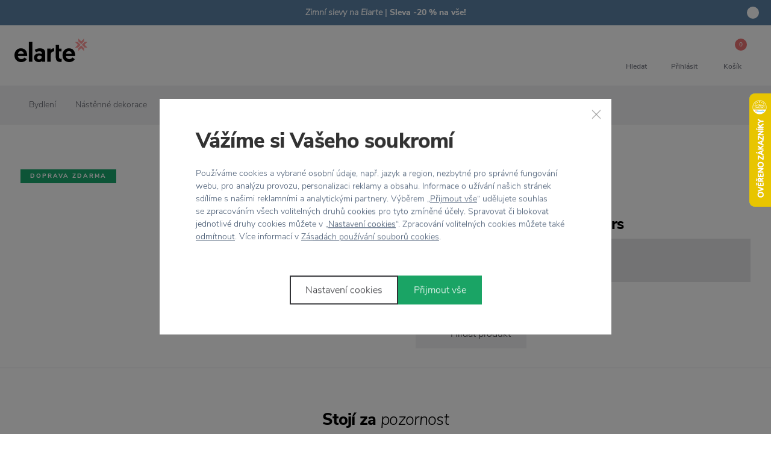

--- FILE ---
content_type: text/html; charset=UTF-8
request_url: https://www.elarte.cz/sada-cernych-ramecku-flowers/
body_size: 31245
content:
<!DOCTYPE html> <html lang="cs" currencyCode="CZK" data-cookie-consent-enable
    > <head> <meta charset="utf-8" /> <link rel="preload" href="/common/fonts/NunitoSans-Light.woff2" as="font" crossorigin="anonymous" /> <link rel="preload" href="/common/fonts/NunitoSans-LightItalic.woff2" as="font" crossorigin="anonymous" /> <link rel="preload" href="/common/fonts/NunitoSans-SemiBold.woff2" as="font" crossorigin="anonymous" /> <link rel="preload" href="/common/fonts/NunitoSans-ExtraBold.woff2" as="font" crossorigin="anonymous" /> <title>Sada černých rámečků Flowers | Elarte</title> <meta name="viewport" content="width=device-width, initial-scale=1" /> <link rel="stylesheet" href="/common/built/main-b1d0fd8fb1.min.css"/> <meta name="description" lang="cs" content="Oživte zdi u vás doma pomocí zajímavých obrázků v rámečcích. Tato sada čtyř rámů ze dřeva v černé barvě se bude skvěle hodit jak do tradičních, tak..." /> <meta name="keywords" lang="cs" content="Bytové doplňky. Kreativní domov. Útulný byt. Designové doplňky. Dárky. Originální výrobky. Přírodní materiály. Design spot. Elarte. Osobitost. Originalita. Jedinečnost. Nadčasový design. Moderní design. Moderní byt. Nábytek. Dekorace. Severský design. Nor" /> <link rel="canonical" href="/sada-cernych-ramecku-flowers/" /> <meta name="msapplication-TileColor" content="#ffffff" /> <meta name="msapplication-TileImage" content="/common-project/images/favicon/mstile-144x144.png" /> <meta name="msapplication-config" content="/common-project/images/favicon/browserconfig.xml" /> <meta name="theme-color" content="#ffffff" /> <link rel="apple-touch-icon" sizes="57x57" href="/common-project/images/favicon/apple-touch-icon-57x57.png" /> <link rel="apple-touch-icon" sizes="60x60" href="/common-project/images/favicon/apple-touch-icon-60x60.png" /> <link rel="apple-touch-icon" sizes="72x72" href="/common-project/images/favicon/apple-touch-icon-72x72.png" /> <link rel="apple-touch-icon" sizes="76x76" href="/common-project/images/favicon/apple-touch-icon-76x76.png" /> <link rel="apple-touch-icon" sizes="114x114" href="/common-project/images/favicon/apple-touch-icon-114x114.png" /> <link rel="apple-touch-icon" sizes="120x120" href="/common-project/images/favicon/apple-touch-icon-120x120.png" /> <link rel="apple-touch-icon" sizes="144x144" href="/common-project/images/favicon/apple-touch-icon-144x144.png" /> <link rel="apple-touch-icon" sizes="152x152" href="/common-project/images/favicon/apple-touch-icon-152x152.png" /> <link rel="apple-touch-icon" sizes="180x180" href="/common-project/images/favicon/apple-touch-icon-180x180.png" /> <link rel="icon" type="image/png" href="/common-project/images/favicon/favicon-32x32.png" sizes="32x32" /> <link rel="icon" type="image/png" href="/common-project/images/favicon/android-chrome-192x192.png" sizes="192x192" /> <link rel="icon" type="image/png" href="/common-project/images/favicon/favicon-16x16.png" sizes="16x16" /> <link rel="mask-icon" href="/common-project/images/favicon/safari-pinned-tab.svg" color="#ffffff" /> <link rel="shortcut icon" href="/common-project/images/favicon/favicon.ico" /> <meta name="facebook-domain-verification" content="qbaor1rx0u23vvt02awtdxizggvfpa" /> <meta name="twitter:card" content="summary" /> <meta name="twitter:title" content="Sada černých rámečků Flowers | Elarte" /> <meta name="twitter:description" content="Oživte zdi u vás doma pomocí zajímavých obrázků v rámečcích. Tato sada čtyř rámů ze dřeva v černé barvě se bude skvěle hodit jak do tradičních, tak také do moderních interiérů. Obrázky čtyř motivů lučního kvítí jsou zasazeny na papíru za skleněnou výplní v rámečku s bílou paspartou. Můžete je však samozřejmě jednoduše vyměnit za své oblíbené fotografie nebo kresby. Rámy na fotky nebo obrázky si můžete v interiéru zavěsit pospolu či každý zvlášť za háček, kterým jsou zezadu opatřeny." /> <meta name="twitter:image" content="https://www.elarte.cz/data/cache/thumb_1200-630-12/products/348/442d5b86b23a93f606ccf56d182ab65f/599004_cerne_ramecky_flowers_hubsch_elarte.jpg?s=cd3f0b6e21962d4d33074417bd6a3f00"/> <meta property="og:type" content="product" /> <meta property="og:url" content="https://www.elarte.cz/sada-cernych-ramecku-flowers/" /> <meta property="og:title" content="Sada černých rámečků Flowers | Elarte" /> <meta property="og:description" content="Oživte zdi u vás doma pomocí zajímavých obrázků v rámečcích. Tato sada čtyř rámů ze dřeva v černé barvě se bude skvěle hodit jak do tradičních, tak také do moderních interiérů. Obrázky čtyř motivů lučního kvítí jsou zasazeny na papíru za skleněnou výplní v rámečku s bílou paspartou. Můžete je..." /> <meta property="og:image" content="https://www.elarte.cz/data/cache/thumb_1200-630-12/products/348/442d5b86b23a93f606ccf56d182ab65f/599004_cerne_ramecky_flowers_hubsch_elarte.jpg?s=cd3f0b6e21962d4d33074417bd6a3f00" /> <meta property="og:site_name" content="Elarte" /> <meta property="og:locale" content="cs_CZ" /> <script>
            var PROJECT_CONFIG = {
                facebook: {"appId":"412633069276171","graphApiVersion":"v8.0"},
                google: {"appId":"193698832082-rmqlf4hhs5m0jigs5g0cbhgo14irmsve.apps.googleusercontent.com"}            };
            var REV_MANIFEST = {"docs.min.css":"docs-226eb9b437.min.css","flags.svg":"flags-8c71d650b4.svg","icons.svg":"icons-3dfa1fc459.svg","main.min.css":"main-b1d0fd8fb1.min.css","main.min.js":"main-b82f2e92c2.min.js"};
        </script> <script>
    window.dataLayer = window.dataLayer || [];
</script> <script>
                window.dataLayer.push({"google_tag_params":{"ecomm_pagetype":"product","dynx_pagetype":"offerdetail","ecomm_totalvalue":2490,"dynx_totalvalue":2490,"ecomm_prodid":"599004","dynx_itemid":"599004"}});
                window.dataLayer.push({"ecommerce":{"currencyCode":"CZK","detail":{"products":[{"id":"599004","name":"Sada černých rámečků Flowers","price":2058,"brand":"Hübsch","category":"Bydlení\/Nástěnné dekorace"}]}},"_clear":true});
                window.dataLayer.push({"user":{"g":"-","ts":"visitor","tc":0,"tv":0},"session":{"ipAddress":"3.142.195.239","serverTime":1768931783000,"deviceType":"desktop"},"page":{"currencyCode":"CZK","locale":"cs-CZ","webLocale":"cs-CZ","title":"Sada černých rámečků Flowers","pageUrl":"\/sada-cernych-ramecku-flowers\/?","fullPath":"\/sada-cernych-ramecku-flowers\/?","type":"detail","kind":"product","productType":"product","breadcrumb":"Bydlení\/Nástěnné dekorace\/Sada černých rámečků Flowers","_trail":"Bydlení\/Nástěnné dekorace\/Sada černých rámečků Flowers","detail":{"products":[{"id":"599004","name":"Sada černých rámečků Flowers","brand":"Hübsch","category":"Bydlení\/Nástěnné dekorace","categoryId":"204","originalPrice":2490,"priceWithVat":2490,"priceWithnoutVat":2058,"vat":432,"availability":"acs: není skladem;store.0;web.0","badges":"Doprava zdarma - automatická (dle dopravy zdarma)"}]}}});
    </script> <script>
        var isCategoryPage = false;
        var isBrandPage = false;
        var isInvalidPageView = false;
        if (((isCategoryPage || isBrandPage) && window.location.hash && window.location.hash.length > 1)) {
            isInvalidPageView = true;
            dataLayer.push({
                'isInvalidPageView': isInvalidPageView,
            });
        }

    </script> <script>(function(w,d,s,l,i){w[l]=w[l]||[];w[l].push({'gtm.start':
            new Date().getTime(),event:'gtm.js'});var f=d.getElementsByTagName(s)[0],
        j=d.createElement(s),dl=l!='dataLayer'?'&l='+l:'';j.async=true;j.src=
        'https://www.googletagmanager.com/gtm.js?id='+i+dl;f.parentNode.insertBefore(j,f);
    })(window,document,'script','dataLayer','GTM-NN45DGR');</script> <meta name="google-site-verification" content="HOgpXKTdYA2cJVYKxujMCqHShP06CMl30COlSI4CtTc" /> </head> <body class="rf-Page" id="body"> <div class="rf-Page-info js-header-sticky-offset-element"> <div class="
            rf-Teaser
            

rf-Teaser--backgroundBlue                            rf-Teaser--dismissible
                                " data-cookie-hide="teaser_hide" data-component="teaser" > <a href="/bydleni/" class="rf-Teaser-link" > <div class="
                rf-Container
                                    rf-Container--small
                            " > <div class="
                    rf-Teaser-content
                                        

rf-Teaser-content--colorLight                    

                " > <div class="rf-Teaser-contentText"> <em>Zimní slevy na Elarte</em> | <strong>Sleva -20 % na vše!</strong> </div> </div> </div> </a> <div class="rf-Teaser-close js-teaser-close" title="zavřít"> <svg role="img" class="
        rf-Icon
        
rf-Icon--small            " > <use xlink:href="/common/built/icons-3dfa1fc459.svg#cross-icon" /> </svg> </div> </div> </div> <header class="
                rf-Page-header
                                    rf-Page-header--sticky
                                                    is-simple
                                js-page-header
            " > <div class="
        rf-HeaderSticky
                    rf-HeaderSticky--simple
                            rf-HeaderSticky--product
                rf-Container
        js-header
    " data-component="header" data-sticky-offset="
        50
    " > <div class="rf-Header-hamburger"> <button class="
        rf-header-Hamburger
                js-showMenu
    " aria-label="Menu" > <span class="rf-header-Hamburger-icon rf-u-typographyCenter"> <svg role="img" class="
        rf-Icon
        
            " > <use xlink:href="/common/built/icons-3dfa1fc459.svg#menu-icon" /> </svg> </span> <span class="rf-header-Hamburger-label rf-u-typographyCenter"> <span class="rf-header-Hamburger-labelDefault">menu</span> </span> </button> </div> <div class="rf-Header-logo"> <a href="/" class="
        rf-Logo
                    " title="Elarte" > <img src="[data-uri]" width="120" height="39" class="rf-Logo-image" alt="Elarte" /> </a> </div> <div class="rf-Header-navigation js-header-sticky-start"> <nav class="rf-Navigation" data-component="navigation" data-position="fixed" > <noscript> <style type="text/css">
            .rf-Navigation-list.is-not-initialized {
                opacity: 1;
                visibility: visible;
            }
        </style> </noscript> <ul class="rf-Navigation-list is-not-initialized" data-component="navigationCollapse" data-target="
            .js-user-zone
                            , .js-header-product-info
                    " data-nested=".js-navigation-nested" data-nested-trigger=".js-navigation-collapse" data-on-scroll="1" > <li class="
        rf-Navigation-item
        rf-Navigation-item--category
                    rf-Navigation-item--collapse
            rf-Navigation-item--hasSubmenu
                        js-menu-item
    " > <a href="/vanoce/" title="Zobrazit kategorii Vánoce ❄" class="
            rf-Navigation-link
                                        rf-h-headerPopupArrow
                js-showSubmenu
                js-menu-link
                    " >
        
Vánoce ❄

    
    </a> <div class="
        header-Popup
        header-Popup--menu
        js-header-sticky-hover-stop
    " > <div class="
            rf-SubNavigation
                    " > <div class="
                rf-SubNavigation-links
                rf-SubNavigation-links--withBanner                            " > <div class="
                        rf-SubNavigation-item
                        js-menu-item
                                            " > <a href="/vanocni-dekorace-294/" class="
        rf-SubNavigation-title
                            " >
    Vánoční dekorace

    </a> <div class="rf-SubNavigation-linksContainer"> <ul class="rf-SubNavigation-list"> <li class="rf-SubNavigation-listItem rf-SubNavigation-listItem--mobileShowAll"> <a href="/vanocni-dekorace-294/" class="rf-SubNavigation-link" >
                                        Zobrazit vše
                                    </a> </li> </ul> </div> </div> <div class="
                        rf-SubNavigation-item
                        js-menu-item
                                            " > <a href="/ozdoby-na-stromecek/" class="
        rf-SubNavigation-title
                            " >
    Ozdoby na stromeček

    </a> <div class="rf-SubNavigation-linksContainer"> <ul class="rf-SubNavigation-list"> <li class="rf-SubNavigation-listItem rf-SubNavigation-listItem--mobileShowAll"> <a href="/ozdoby-na-stromecek/" class="rf-SubNavigation-link" >
                                        Zobrazit vše
                                    </a> </li> </ul> </div> </div> <div class="
                        rf-SubNavigation-item
                        js-menu-item
                                            " > <a href="/vanocni-svicny-a-svicky/" class="
        rf-SubNavigation-title
                            " >
    Vánoční svícny a svíčky

    </a> <div class="rf-SubNavigation-linksContainer"> <ul class="rf-SubNavigation-list"> <li class="rf-SubNavigation-listItem rf-SubNavigation-listItem--mobileShowAll"> <a href="/vanocni-svicny-a-svicky/" class="rf-SubNavigation-link" >
                                        Zobrazit vše
                                    </a> </li> </ul> </div> </div> <div class="
                        rf-SubNavigation-item
                        js-menu-item
                                            " > <a href="/adventni-svicny-420/" class="
        rf-SubNavigation-title
                            " >
    Adventní svícny

    </a> <div class="rf-SubNavigation-linksContainer"> <ul class="rf-SubNavigation-list"> <li class="rf-SubNavigation-listItem rf-SubNavigation-listItem--mobileShowAll"> <a href="/adventni-svicny-420/" class="rf-SubNavigation-link" >
                                        Zobrazit vše
                                    </a> </li> </ul> </div> </div> <div class="
                        rf-SubNavigation-item
                        js-menu-item
                                            " > <a href="/vanocni-stolovani/" class="
        rf-SubNavigation-title
                            " >
    Vánoční stolování

    </a> <div class="rf-SubNavigation-linksContainer"> <ul class="rf-SubNavigation-list"> <li class="rf-SubNavigation-listItem rf-SubNavigation-listItem--mobileShowAll"> <a href="/vanocni-stolovani/" class="rf-SubNavigation-link" >
                                        Zobrazit vše
                                    </a> </li> </ul> </div> </div> <div class="
                        rf-SubNavigation-item
                        js-menu-item
                                            " > <a href="/baleni-darku/" class="
        rf-SubNavigation-title
                            " >
    Balení dárků

    </a> <div class="rf-SubNavigation-linksContainer"> <ul class="rf-SubNavigation-list"> <li class="rf-SubNavigation-listItem rf-SubNavigation-listItem--mobileShowAll"> <a href="/baleni-darku/" class="rf-SubNavigation-link" >
                                        Zobrazit vše
                                    </a> </li> </ul> </div> </div> <div class="
                        rf-SubNavigation-item
                        js-menu-item
                                            " > <a href="/vanocni-osvetleni/" class="
        rf-SubNavigation-title
                            " >
    Vánoční osvětlení

    </a> <div class="rf-SubNavigation-linksContainer"> <ul class="rf-SubNavigation-list"> <li class="rf-SubNavigation-listItem rf-SubNavigation-listItem--mobileShowAll"> <a href="/vanocni-osvetleni/" class="rf-SubNavigation-link" >
                                        Zobrazit vše
                                    </a> </li> </ul> </div> </div> <div class="
                    rf-SubNavigation-item
                    rf-SubNavigation-item--mobileShowAll
                    js-menu-item
                " > <a href="/vanoce/" class="rf-SubNavigation-title">
                    Zobrazit vše
                </a> </div> </div> <div class="rf-SubNavigation-banner" data-analytics-event-observe="banner_view" data-analytics-event-link-click="banner_select" data-analytics='{"banner":{"name":"Vánoce - produktový","id":"733 generic-banner","puid":"37d5d6fe75b4aeb183d20222eb0bead2","type":"menu","slot":null,"description":"","target_label":"","target_path":"","target_url":"","target_id":"","target_sync_id":"","products":[{"id":"10365","sync_id":"{C64BEF80-9EBA-41E7-9CCC-DC0E99043EF2}","puid":"4d89bbe5e7cb58fec06467aa7db35629","ean":"","code":"HWRA01","type":"standard","is_gift":false,"is_basket_gift":false,"master":{"id":"10365","sync_id":"{C64BEF80-9EBA-41E7-9CCC-DC0E99043EF2}","puid":"4d89bbe5e7cb58fec06467aa7db35629","name":"Dekorativní závěsný věnec Twinkle Wreath 50 cm"},"name":"Dekorativní závěsný věnec Twinkle Wreath 50 cm","name_full":"Dekorativní závěsný věnec Twinkle Wreath 50 cm","variant":"","heureka_name":"","categories":[{"id":"293","sync_id":"","puid":"ecbab92603a7866c30343988160dbb86","path":"/vanoce/","name":"Vánoce | Vánoční ozdoby a světýlka","level":1},{"id":"294","sync_id":"","puid":"0a1d043592e193310550ee8c1dea7b5e","path":"/vanocni-dekorace-294/","name":"Vánoční dekorace | Kouzelné Vánoce","level":2}],"price_base":1066,"price_base_with_vat":1290,"price":853,"price_with_vat":1032,"discount":213,"discount_with_vat":258,"discount_percent":20,"placeholder_id":"","placeholder_name":"","cnt":0,"checkout_cnt":null,"cart_change_cnt":null,"cart_cnt":0,"stock_cnt":2,"stock_name":"in_stock","availability_date":null,"reviews_summary":{"rating":0,"cnt":0},"tags":[],"brand":{"id":"138","sync_id":"garden-trading","puid":"cbe4015affde68dd5fc53264bada242d","name":"Garden Trading"},"product_origin_list_id":"product_detail","product_origin_list_name":"Product Detail","position":null}],"layout_id":2}}' > <div class="rf-ProductCard  " title="Dekorativní závěsný věnec Twinkle Wreath 50 cm" data-component="productCard" itemscope
        itemtype="http://schema.org/Offer" > <div class="
        rf-Card
        
rf-Card--flat        rf-Card--hasLink                            " > <div class="rf-ProductCard-layout"> <div class="rf-ProductCard-image"> <a href="/dekorativni-zavesny-venec-twinkle-wreath-50-cm/" itemprop="url" class="rf-h-stretchedLink js-product-id-10365 js-analytics-data-source" > <img src="data:image/svg+xml,%3Csvg xmlns=&#039;http://www.w3.org/2000/svg&#039; viewBox=&#039;0 0 1 1&#039;%3E%3C/svg%3E" data-src="/data/cache/thumb_256-256-12/products/10365/cf585772802fb9df55995787fed341cd/e31adfaab2a36a2e284964a9b2745450/hwra01_dekorativni-zavesny-venec-twinkle-wreath-50-cm_garden_trading.jpg?s=2643ea80eb8b40e6187f40d77c85b820" data-srcset="/data/cache/thumb_256-256-12/products/10365/cf585772802fb9df55995787fed341cd/e31adfaab2a36a2e284964a9b2745450/hwra01_dekorativni-zavesny-venec-twinkle-wreath-50-cm_garden_trading.jpg?s=2643ea80eb8b40e6187f40d77c85b820, /data/cache/thumb_512-512-12/products/10365/cf585772802fb9df55995787fed341cd/e31adfaab2a36a2e284964a9b2745450/hwra01_dekorativni-zavesny-venec-twinkle-wreath-50-cm_garden_trading.jpg?s=e803f056e111bf2591cf7929107c5745 2x" data-component="lazyImg" width="256" height="256" alt="Dekorativní závěsný věnec Twinkle Wreath 50 cm" class="LazyImg " > <noscript> <img src="/data/cache/thumb_256-256-12/products/10365/cf585772802fb9df55995787fed341cd/e31adfaab2a36a2e284964a9b2745450/hwra01_dekorativni-zavesny-venec-twinkle-wreath-50-cm_garden_trading.jpg?s=2643ea80eb8b40e6187f40d77c85b820" alt="Dekorativní závěsný věnec Twinkle Wreath 50 cm" class="" /> </noscript> </a> </div> <div class="rf-ProductCard-topBadges"> <ul class="rf-BadgeList"> <li class="
        rf-BadgeList-item
            " > <span class="
        rf-Badge
        rf-Badge--circle
        

rf-Badge--primary        

        
    " >
            &minus;20&nbsp;%
    </span> </li> </ul> </div> <div class="rf-ProductCard-details"> <div class="rf-ProductCard-detailsBasic"> <div class="rf-ProductCard-manufacturer">
                    Garden Trading
                </div> </div> <div class="
        rf-ProductCard-detailsAdditional
                    rf-ProductCard-detailsAdditional--onHover
        
    " > <div class="rf-ProductCard-availability"> <span class="rf-Stock rf-Stock--available">
    Skladem
    </span> <div> <em></em> </div> </div> </div> </div> <h3 class="rf-ProductCard-title" itemprop="name"> <a href="/dekorativni-zavesny-venec-twinkle-wreath-50-cm/" itemprop="url" class="rf-u-typographyLinkReset" >
                    Dekorativní závěsný věnec Twinkle Wreath 50 cm
                </a> </h3> <div class="rf-ProductCard-prices"> <span class="rf-ProductCard-originalPrice"> <span class="
        rf-Price
        rf-Price--original            " > <span class="rf-Price-content">1 290 Kč</span></span> </span> <span class="
                        rf-ProductCard-price
                                                    rf-ProductCard-price--discount
                                            "> <span class="
        rf-Price
                    " itemprop="price" content="1032.00" > <span class="rf-Price-content">1 032 Kč</span></span> </span> </div> </div> </div> </div> </div> </div> </li> <li class="
        rf-Navigation-item
        rf-Navigation-item--category
                        js-menu-item
    " > <a href="/nove/" title="Zobrazit kategorii Nové" class="
            rf-Navigation-link
                                " >
        
Nové

    </a> <div class="
        header-Popup
        header-Popup--menu
        js-header-sticky-hover-stop
    " > <div class="
            rf-SubNavigation
                    " > <div class="
                rf-SubNavigation-links
                                            " > <div class="
                    rf-SubNavigation-item
                    rf-SubNavigation-item--mobileShowAll
                    js-menu-item
                " > <a href="/nove/" class="rf-SubNavigation-title">
                    Zobrazit vše
                </a> </div> </div> </div> </li> <li class="
        rf-Navigation-item
        rf-Navigation-item--category
                    rf-Navigation-item--collapse
            rf-Navigation-item--hasSubmenu
                        js-menu-item
    " > <a href="/bydleni/" title="Zobrazit kategorii Bydlení" class="
            rf-Navigation-link
                                        rf-h-headerPopupArrow
                js-showSubmenu
                js-menu-link
                    " >
        
Bydlení

    
    </a> <div class="
        header-Popup
        header-Popup--menu
        js-header-sticky-hover-stop
    " > <div class="
            rf-SubNavigation
                    " > <div class="
                rf-SubNavigation-links
                                rf-SubNavigation-links--withImageBanner            " > <div class="
                        rf-SubNavigation-item
                        js-menu-item
                        rf-SubNavigation-item--3columns                    " > <a href="/bytove-doplnky/" class="
        rf-SubNavigation-title
                    rf-SubNavigation-title--collapse js-menu-link
                            " >
    Bytové doplňky

            
    </a> <div class="rf-SubNavigation-linksContainer"> <ul class="rf-SubNavigation-list"> <li class="rf-SubNavigation-listItem rf-SubNavigation-listItem--mobileShowAll"> <a href="/bytove-doplnky/" class="rf-SubNavigation-link" >
                                        Zobrazit vše
                                    </a> </li> <li class="
                                            rf-SubNavigation-listItem
                                                                                    " > <a href="/vazy/" class="
                                                rf-SubNavigation-link
                                                                                            " >
                                            Vázy
                                        </a> </li> <li class="
                                            rf-SubNavigation-listItem
                                                                                    " > <a href="/kvetniky-a-kvetinace/" class="
                                                rf-SubNavigation-link
                                                                                            " >
                                            Květníky a květináče
                                        </a> </li> <li class="
                                            rf-SubNavigation-listItem
                                                                                    " > <a href="/svicny-a-lucerny/" class="
                                                rf-SubNavigation-link
                                                                                            " >
                                            Svícny a lucerny
                                        </a> </li> <li class="
                                            rf-SubNavigation-listItem
                                                                                    " > <a href="/sosky/" class="
                                                rf-SubNavigation-link
                                                                                            " >
                                            Sošky
                                        </a> </li> <li class="
                                            rf-SubNavigation-listItem
                                                                                    " > <a href="/drevene-figurky/" class="
                                                rf-SubNavigation-link
                                                                                            " >
                                            Dřevěné figurky
                                        </a> </li> <li class="
                                            rf-SubNavigation-listItem
                                                                                    " > <a href="/dekorace/" class="
                                                rf-SubNavigation-link
                                                                                            " >
                                            Dekorace
                                        </a> </li> <li class="
                                            rf-SubNavigation-listItem
                                                                                    " > <a href="/ulozne-kose-a-boxy/" class="
                                                rf-SubNavigation-link
                                                                                            " >
                                            Úložné koše a boxy
                                        </a> </li> </ul> </div> </div> <div class="
                        rf-SubNavigation-item
                        js-menu-item
                        rf-SubNavigation-item--3columns                    " > <a href="/bytovy-textil/" class="
        rf-SubNavigation-title
                    rf-SubNavigation-title--collapse js-menu-link
                            " >
    Bytový textil

            
    </a> <div class="rf-SubNavigation-linksContainer"> <ul class="rf-SubNavigation-list"> <li class="rf-SubNavigation-listItem rf-SubNavigation-listItem--mobileShowAll"> <a href="/bytovy-textil/" class="rf-SubNavigation-link" >
                                        Zobrazit vše
                                    </a> </li> <li class="
                                            rf-SubNavigation-listItem
                                                                                    " > <a href="/polstare/" class="
                                                rf-SubNavigation-link
                                                                                            " >
                                            Polštáře
                                        </a> </li> <li class="
                                            rf-SubNavigation-listItem
                                                                                    " > <a href="/koberce/" class="
                                                rf-SubNavigation-link
                                                                                            " >
                                            Koberce
                                        </a> </li> <li class="
                                            rf-SubNavigation-listItem
                                                                                    " > <a href="/rohozky/" class="
                                                rf-SubNavigation-link
                                                                                            " >
                                            Rohožky
                                        </a> </li> <li class="
                                            rf-SubNavigation-listItem
                                                                                    " > <a href="/deky-a-prehozy/" class="
                                                rf-SubNavigation-link
                                                                                            " >
                                            Deky a přehozy
                                        </a> </li> </ul> </div> </div> <div class="
                        rf-SubNavigation-item
                        js-menu-item
                        rf-SubNavigation-item--3columns                    " > <a href="/nastenne-dekorace/" class="
        rf-SubNavigation-title
                    rf-SubNavigation-title--collapse js-menu-link
                            " >
    Nástěnné dekorace

            
    </a> <div class="rf-SubNavigation-linksContainer"> <ul class="rf-SubNavigation-list"> <li class="rf-SubNavigation-listItem rf-SubNavigation-listItem--mobileShowAll"> <a href="/nastenne-dekorace/" class="rf-SubNavigation-link" >
                                        Zobrazit vše
                                    </a> </li> <li class="
                                            rf-SubNavigation-listItem
                                                                                    " > <a href="/mapy/" class="
                                                rf-SubNavigation-link
                                                                                            " >
                                            Mapy
                                        </a> </li> <li class="
                                            rf-SubNavigation-listItem
                                                                                    " > <a href="/obrazy/" class="
                                                rf-SubNavigation-link
                                                                                            " >
                                            Obrazy
                                        </a> </li> <li class="
                                            rf-SubNavigation-listItem
                                                                                    " > <a href="/zrcadla/" class="
                                                rf-SubNavigation-link
                                                                                            " >
                                            Zrcadla
                                        </a> </li> <li class="
                                            rf-SubNavigation-listItem
                                                                                    " > <a href="/fotoramecky/" class="
                                                rf-SubNavigation-link
                                                                                            " >
                                            Fotorámečky
                                        </a> </li> <li class="
                                            rf-SubNavigation-listItem
                                                                                    " > <a href="/plakaty/" class="
                                                rf-SubNavigation-link
                                                                                            " >
                                            Plakáty
                                        </a> </li> <li class="
                                            rf-SubNavigation-listItem
                                                                                    " > <a href="/nalepky-na-zed/" class="
                                                rf-SubNavigation-link
                                                                                            " >
                                            Nálepky na zeď
                                        </a> </li> </ul> </div> </div> <div class="
                        rf-SubNavigation-item
                        js-menu-item
                        rf-SubNavigation-item--3columns                    " > <a href="/pracovna/" class="
        rf-SubNavigation-title
                    rf-SubNavigation-title--collapse js-menu-link
                            " >
    Pracovna

            
    </a> <div class="rf-SubNavigation-linksContainer"> <ul class="rf-SubNavigation-list"> <li class="rf-SubNavigation-listItem rf-SubNavigation-listItem--mobileShowAll"> <a href="/pracovna/" class="rf-SubNavigation-link" >
                                        Zobrazit vše
                                    </a> </li> <li class="
                                            rf-SubNavigation-listItem
                                                                                    " > <a href="/kancelarske-doplnky/" class="
                                                rf-SubNavigation-link
                                                                                            " >
                                            Kancelářské doplňky
                                        </a> </li> <li class="
                                            rf-SubNavigation-listItem
                                                                                    " > <a href="/zapisniky-bloky/" class="
                                                rf-SubNavigation-link
                                                                                            " >
                                            Zápisníky, bloky
                                        </a> </li> <li class="
                                            rf-SubNavigation-listItem
                                                                                    " > <a href="/organizery-do-pracovny/" class="
                                                rf-SubNavigation-link
                                                                                            " >
                                            Organizéry do pracovny
                                        </a> </li> <li class="
                                            rf-SubNavigation-listItem
                                                                                    " > <a href="/hodiny/" class="
                                                rf-SubNavigation-link
                                                                                            " >
                                            Hodiny
                                        </a> </li> <li class="
                                            rf-SubNavigation-listItem
                                                                                    " > <a href="/stojany-na-casopisy/" class="
                                                rf-SubNavigation-link
                                                                                            " >
                                            Stojany na časopisy
                                        </a> </li> <li class="
                                            rf-SubNavigation-listItem
                                                                                    " > <a href="/kreativni-baleni/" class="
                                                rf-SubNavigation-link
                                                                                            " >
                                            Kreativní balení
                                        </a> </li> <li class="
                                            rf-SubNavigation-listItem
                                                                                    " > <a href="/pouzdra-a-obaly/" class="
                                                rf-SubNavigation-link
                                                                                            " >
                                            Pouzdra a obaly
                                        </a> </li> </ul> </div> </div> <div class="
                        rf-SubNavigation-item
                        js-menu-item
                        rf-SubNavigation-item--3columns                    " > <a href="/koupelna/" class="
        rf-SubNavigation-title
                    rf-SubNavigation-title--collapse js-menu-link
                            " >
    Koupelna

            
    </a> <div class="rf-SubNavigation-linksContainer"> <ul class="rf-SubNavigation-list"> <li class="rf-SubNavigation-listItem rf-SubNavigation-listItem--mobileShowAll"> <a href="/koupelna/" class="rf-SubNavigation-link" >
                                        Zobrazit vše
                                    </a> </li> <li class="
                                            rf-SubNavigation-listItem
                                                                                    " > <a href="/koupelnove-doplnky/" class="
                                                rf-SubNavigation-link
                                                                                            " >
                                            Koupelnové doplňky
                                        </a> </li> <li class="
                                            rf-SubNavigation-listItem
                                                                                    " > <a href="/davkovace-a-mydlenky/" class="
                                                rf-SubNavigation-link
                                                                                            " >
                                            Dávkovače a mýdlenky
                                        </a> </li> <li class="
                                            rf-SubNavigation-listItem
                                                                                    " > <a href="/koupelnove-organizery/" class="
                                                rf-SubNavigation-link
                                                                                            " >
                                            Koupelnové organizéry
                                        </a> </li> <li class="
                                            rf-SubNavigation-listItem
                                                                                    " > <a href="/kose-na-pradlo/" class="
                                                rf-SubNavigation-link
                                                                                            " >
                                            Koše na prádlo
                                        </a> </li> <li class="
                                            rf-SubNavigation-listItem
                                                                                    " > <a href="/osusky-a-rucniky/" class="
                                                rf-SubNavigation-link
                                                                                            " >
                                            Osušky a ručníky
                                        </a> </li> <li class="
                                            rf-SubNavigation-listItem
                                                                                    " > <a href="/doplnky-na-toaletu/" class="
                                                rf-SubNavigation-link
                                                                                            " >
                                            Doplňky na toaletu
                                        </a> </li> </ul> </div> </div> <div class="
                        rf-SubNavigation-item
                        js-menu-item
                        rf-SubNavigation-item--3columns                    " > <a href="/organizace-a-uklid/" class="
        rf-SubNavigation-title
                    rf-SubNavigation-title--collapse js-menu-link
                            " >
    Organizace a úklid

            
    </a> <div class="rf-SubNavigation-linksContainer"> <ul class="rf-SubNavigation-list"> <li class="rf-SubNavigation-listItem rf-SubNavigation-listItem--mobileShowAll"> <a href="/organizace-a-uklid/" class="rf-SubNavigation-link" >
                                        Zobrazit vše
                                    </a> </li> <li class="
                                            rf-SubNavigation-listItem
                                                                                    " > <a href="/myti-nadobi/" class="
                                                rf-SubNavigation-link
                                                                                            " >
                                            Mytí nádobí
                                        </a> </li> <li class="
                                            rf-SubNavigation-listItem
                                                                                    " > <a href="/lopatky-a-smetaky/" class="
                                                rf-SubNavigation-link
                                                                                            " >
                                            Lopatky a smetáky
                                        </a> </li> <li class="
                                            rf-SubNavigation-listItem
                                                                                    " > <a href="/krbove-naradi/" class="
                                                rf-SubNavigation-link
                                                                                            " >
                                            Krbové nářadí
                                        </a> </li> <li class="
                                            rf-SubNavigation-listItem
                                                                                    " > <a href="/zarazky-do-dveri/" class="
                                                rf-SubNavigation-link
                                                                                            " >
                                            Zarážky do dveří
                                        </a> </li> <li class="
                                            rf-SubNavigation-listItem
                                                                                    " > <a href="/kompostery/" class="
                                                rf-SubNavigation-link
                                                                                            " >
                                            Kompostéry
                                        </a> </li> <li class="
                                            rf-SubNavigation-listItem
                                                                                    " > <a href="/prakticke-doplnky/" class="
                                                rf-SubNavigation-link
                                                                                            " >
                                            Praktické doplňky
                                        </a> </li> </ul> </div> </div> <div class="
                        rf-SubNavigation-item
                        js-menu-item
                        rf-SubNavigation-item--3columns                    " > <a href="/svicky-a-difuzery/" class="
        rf-SubNavigation-title
                    rf-SubNavigation-title--collapse js-menu-link
                            " >
    Svíčky a difuzéry

            
    </a> <div class="rf-SubNavigation-linksContainer"> <ul class="rf-SubNavigation-list"> <li class="rf-SubNavigation-listItem rf-SubNavigation-listItem--mobileShowAll"> <a href="/svicky-a-difuzery/" class="rf-SubNavigation-link" >
                                        Zobrazit vše
                                    </a> </li> <li class="
                                            rf-SubNavigation-listItem
                                                                                    " > <a href="/vonne-svicky/" class="
                                                rf-SubNavigation-link
                                                                                            " >
                                            Vonné svíčky
                                        </a> </li> <li class="
                                            rf-SubNavigation-listItem
                                                                                    " > <a href="/difuzery/" class="
                                                rf-SubNavigation-link
                                                                                            " >
                                            Difuzéry
                                        </a> </li> <li class="
                                            rf-SubNavigation-listItem
                                                                                    " > <a href="/svicky/" class="
                                                rf-SubNavigation-link
                                                                                            " >
                                            Svíčky
                                        </a> </li> <li class="
                                            rf-SubNavigation-listItem
                                                                                    " > <a href="/led-svicky/" class="
                                                rf-SubNavigation-link
                                                                                            " >
                                            LED svíčky
                                        </a> </li> <li class="
                                            rf-SubNavigation-listItem
                                                                                    " > <a href="/doplnky-ke-svickam/" class="
                                                rf-SubNavigation-link
                                                                                            " >
                                            Doplňky ke svíčkám
                                        </a> </li> </ul> </div> </div> <div class="
                        rf-SubNavigation-item
                        js-menu-item
                        rf-SubNavigation-item--3columns                    " > <a href="/sezona/" class="
        rf-SubNavigation-title
                    rf-SubNavigation-title--collapse js-menu-link
                            " >
    Sezóna

            
    </a> <div class="rf-SubNavigation-linksContainer"> <ul class="rf-SubNavigation-list"> <li class="rf-SubNavigation-listItem rf-SubNavigation-listItem--mobileShowAll"> <a href="/sezona/" class="rf-SubNavigation-link" >
                                        Zobrazit vše
                                    </a> </li> <li class="
                                            rf-SubNavigation-listItem
                                                                                    " > <a href="/vanocni-dekorace/" class="
                                                rf-SubNavigation-link
                                                                                            " >
                                            Vánoční dekorace
                                        </a> </li> <li class="
                                            rf-SubNavigation-listItem
                                                                                    " > <a href="/podzimni-dekorace/" class="
                                                rf-SubNavigation-link
                                                                                            " >
                                            Podzimní dekorace
                                        </a> </li> <li class="
                                            rf-SubNavigation-listItem
                                                                                    " > <a href="/velikonocni-dekorace/" class="
                                                rf-SubNavigation-link
                                                                                            " >
                                            Velikonoční dekorace
                                        </a> </li> </ul> </div> </div> <div class="
                    rf-SubNavigation-item
                    rf-SubNavigation-item--mobileShowAll
                    js-menu-item
                " > <a href="/bydleni/" class="rf-SubNavigation-title">
                    Zobrazit vše
                </a> </div> <div class="rf-SubNavigation-imageBanner"> <a href="https://www.elarte.cz/vanoce/#p[313][values][69873]=69873" class="rf-NavigationBanner rf-NavigationBanner--light"> <img class="rf-NavigationBanner-image" src="/data/cache/thumb_200-167-16/banners/628/bbaa2ea79205c778320022fcdba6234a/8b0c183e59c75f6a2e24ac0a172eda58/christmas.jpg?s=9f7afd83f9c9a2c9b0987f0f728ad2e5" alt="" /> <div class="rf-NavigationBanner-content"> <div class="rf-u-mt--auto"> <div class="rf-NavigationBanner-title"><em>Kouzelná kolekce</em><br /> <strong>Hammershøi<br />
Christmas</strong></div> </div> <div class="rf-NavigationBanner-button"> <button type="button" class="
        rf-Button
        
        
rf-Button--flat        
                    " > <span class="
                rf-Button-text
                            " >
                            Objevujte
                    </span> </button> </div> </div> </a> </div> </div> </div> </li> <li class="
        rf-Navigation-item
        rf-Navigation-item--category
                    rf-Navigation-item--collapse
            rf-Navigation-item--hasSubmenu
                        js-menu-item
    " > <a href="/kuchyne-a-stolovani/" title="Zobrazit kategorii Kuchyně a stolování" class="
            rf-Navigation-link
                                        rf-h-headerPopupArrow
                js-showSubmenu
                js-menu-link
                    " >
        
Kuchyně a stolování

    
    </a> <div class="
        header-Popup
        header-Popup--menu
        js-header-sticky-hover-stop
    " > <div class="
            rf-SubNavigation
                    " > <div class="
                rf-SubNavigation-links
                rf-SubNavigation-links--withBanner                            " > <div class="
                        rf-SubNavigation-item
                        js-menu-item
                                            " > <a href="/priprava-jidla/" class="
        rf-SubNavigation-title
                    rf-SubNavigation-title--collapse js-menu-link
                            " >
    Příprava jídla

            
    </a> <div class="rf-SubNavigation-linksContainer"> <ul class="rf-SubNavigation-list"> <li class="rf-SubNavigation-listItem rf-SubNavigation-listItem--mobileShowAll"> <a href="/priprava-jidla/" class="rf-SubNavigation-link" >
                                        Zobrazit vše
                                    </a> </li> <li class="
                                            rf-SubNavigation-listItem
                                                                                    " > <a href="/kuchynske-nacini/" class="
                                                rf-SubNavigation-link
                                                                                            " >
                                            Kuchyňské náčiní
                                        </a> </li> <li class="
                                            rf-SubNavigation-listItem
                                                                                    " > <a href="/kuchynska-prkenka/" class="
                                                rf-SubNavigation-link
                                                                                            " >
                                            Kuchyňská prkénka
                                        </a> </li> <li class="
                                            rf-SubNavigation-listItem
                                                                                    " > <a href="/noze/" class="
                                                rf-SubNavigation-link
                                                                                            " >
                                            Nože
                                        </a> </li> <li class="
                                            rf-SubNavigation-listItem
                                                                                    " > <a href="/hrnce-a-panve/" class="
                                                rf-SubNavigation-link
                                                                                            " >
                                            Hrnce a pánve
                                        </a> </li> <li class="
                                            rf-SubNavigation-listItem
                                                                                    " > <a href="/hmozdire/" class="
                                                rf-SubNavigation-link
                                                                                            " >
                                            Hmoždíře
                                        </a> </li> <li class="
                                            rf-SubNavigation-listItem
                                                                                    " > <a href="/peceni/" class="
                                                rf-SubNavigation-link
                                                                                            " >
                                            Pečení
                                        </a> </li> </ul> </div> </div> <div class="
                        rf-SubNavigation-item
                        js-menu-item
                                            " > <a href="/stolovani/" class="
        rf-SubNavigation-title
                    rf-SubNavigation-title--collapse js-menu-link
                            " >
    Stolování

            
    </a> <div class="rf-SubNavigation-linksContainer"> <ul class="rf-SubNavigation-list"> <li class="rf-SubNavigation-listItem rf-SubNavigation-listItem--mobileShowAll"> <a href="/stolovani/" class="rf-SubNavigation-link" >
                                        Zobrazit vše
                                    </a> </li> <li class="
                                            rf-SubNavigation-listItem
                                                                                    " > <a href="/talire/" class="
                                                rf-SubNavigation-link
                                                                                            " >
                                            Talíře
                                        </a> </li> <li class="
                                            rf-SubNavigation-listItem
                                                                                    " > <a href="/podnosy-a-tacy/" class="
                                                rf-SubNavigation-link
                                                                                            " >
                                            Podnosy a tácy
                                        </a> </li> <li class="
                                            rf-SubNavigation-listItem
                                                                                    " > <a href="/misy-a-misky/" class="
                                                rf-SubNavigation-link
                                                                                            " >
                                            Mísy a misky
                                        </a> </li> <li class="
                                            rf-SubNavigation-listItem
                                                                                    " > <a href="/pribory/" class="
                                                rf-SubNavigation-link
                                                                                            " >
                                            Příbory
                                        </a> </li> <li class="
                                            rf-SubNavigation-listItem
                                                                                    " > <a href="/prostirani/" class="
                                                rf-SubNavigation-link
                                                                                            " >
                                            Prostírání
                                        </a> </li> <li class="
                                            rf-SubNavigation-listItem
                                                                                    " > <a href="/sklenice/" class="
                                                rf-SubNavigation-link
                                                                                            " >
                                            Sklenice
                                        </a> </li> <li class="
                                            rf-SubNavigation-listItem
                                                                                    " > <a href="/karafy-a-dzbany/" class="
                                                rf-SubNavigation-link
                                                                                            " >
                                            Karafy a džbány
                                        </a> </li> </ul> </div> </div> <div class="
                        rf-SubNavigation-item
                        js-menu-item
                                            " > <a href="/kuchynske-pomucky/" class="
        rf-SubNavigation-title
                    rf-SubNavigation-title--collapse js-menu-link
                            " >
    Kuchyňské pomůcky

            
    </a> <div class="rf-SubNavigation-linksContainer"> <ul class="rf-SubNavigation-list"> <li class="rf-SubNavigation-listItem rf-SubNavigation-listItem--mobileShowAll"> <a href="/kuchynske-pomucky/" class="rf-SubNavigation-link" >
                                        Zobrazit vše
                                    </a> </li> <li class="
                                            rf-SubNavigation-listItem
                                                                                    " > <a href="/pomocnici-do-kuchyne/" class="
                                                rf-SubNavigation-link
                                                                                            " >
                                            Pomocníci do kuchyně
                                        </a> </li> <li class="
                                            rf-SubNavigation-listItem
                                                                                    " > <a href="/mlynky-na-koreni/" class="
                                                rf-SubNavigation-link
                                                                                            " >
                                            Mlýnky na koření
                                        </a> </li> <li class="
                                            rf-SubNavigation-listItem
                                                                                    " > <a href="/solnicky-a-peprenky/" class="
                                                rf-SubNavigation-link
                                                                                            " >
                                            Solničky a pepřenky
                                        </a> </li> <li class="
                                            rf-SubNavigation-listItem
                                                                                    " > <a href="/odstavnovace/" class="
                                                rf-SubNavigation-link
                                                                                            " >
                                            Odšťavňovače
                                        </a> </li> <li class="
                                            rf-SubNavigation-listItem
                                                                                    " > <a href="/stojany-na-uterky/" class="
                                                rf-SubNavigation-link
                                                                                            " >
                                            Stojany na utěrky
                                        </a> </li> <li class="
                                            rf-SubNavigation-listItem
                                                                                    " > <a href="/stojanky-na-vejce/" class="
                                                rf-SubNavigation-link
                                                                                            " >
                                            Stojánky na vejce
                                        </a> </li> <li class="
                                            rf-SubNavigation-listItem
                                                                                    " > <a href="/papirove-ubrousky/" class="
                                                rf-SubNavigation-link
                                                                                            " >
                                            Papírové ubrousky
                                        </a> </li> </ul> </div> </div> <div class="
                        rf-SubNavigation-item
                        js-menu-item
                                            " > <a href="/skladovani-potravin/" class="
        rf-SubNavigation-title
                    rf-SubNavigation-title--collapse js-menu-link
                            " >
    Skladování potravin

            
    </a> <div class="rf-SubNavigation-linksContainer"> <ul class="rf-SubNavigation-list"> <li class="rf-SubNavigation-listItem rf-SubNavigation-listItem--mobileShowAll"> <a href="/skladovani-potravin/" class="rf-SubNavigation-link" >
                                        Zobrazit vše
                                    </a> </li> <li class="
                                            rf-SubNavigation-listItem
                                                                                    " > <a href="/kuchynske-dozy/" class="
                                                rf-SubNavigation-link
                                                                                            " >
                                            Kuchyňské dózy
                                        </a> </li> <li class="
                                            rf-SubNavigation-listItem
                                                                                    " > <a href="/chlebniky/" class="
                                                rf-SubNavigation-link
                                                                                            " >
                                            Chlebníky
                                        </a> </li> <li class="
                                            rf-SubNavigation-listItem
                                                                                    " > <a href="/dozy-na-maslo/" class="
                                                rf-SubNavigation-link
                                                                                            " >
                                            Dózy na máslo
                                        </a> </li> <li class="
                                            rf-SubNavigation-listItem
                                                                                    " > <a href="/kuchynske-organizery/" class="
                                                rf-SubNavigation-link
                                                                                            " >
                                            Kuchyňské organizéry
                                        </a> </li> </ul> </div> </div> <div class="
                        rf-SubNavigation-item
                        js-menu-item
                                            " > <a href="/kuchynsky-textil/" class="
        rf-SubNavigation-title
                    rf-SubNavigation-title--collapse js-menu-link
                            " >
    Kuchyňský textil

            
    </a> <div class="rf-SubNavigation-linksContainer"> <ul class="rf-SubNavigation-list"> <li class="rf-SubNavigation-listItem rf-SubNavigation-listItem--mobileShowAll"> <a href="/kuchynsky-textil/" class="rf-SubNavigation-link" >
                                        Zobrazit vše
                                    </a> </li> <li class="
                                            rf-SubNavigation-listItem
                                                                                    " > <a href="/kuchynske-rukavice/" class="
                                                rf-SubNavigation-link
                                                                                            " >
                                            Kuchyňské rukavice
                                        </a> </li> <li class="
                                            rf-SubNavigation-listItem
                                                                                    " > <a href="/zastery/" class="
                                                rf-SubNavigation-link
                                                                                            " >
                                            Zástěry
                                        </a> </li> <li class="
                                            rf-SubNavigation-listItem
                                                                                    " > <a href="/uterky/" class="
                                                rf-SubNavigation-link
                                                                                            " >
                                            Utěrky
                                        </a> </li> <li class="
                                            rf-SubNavigation-listItem
                                                                                    " > <a href="/ubrusy/" class="
                                                rf-SubNavigation-link
                                                                                            " >
                                            Ubrusy
                                        </a> </li> <li class="
                                            rf-SubNavigation-listItem
                                                                                    " > <a href="/podlozky-pod-hrnec/" class="
                                                rf-SubNavigation-link
                                                                                            " >
                                            Podložky pod hrnec
                                        </a> </li> </ul> </div> </div> <div class="
                        rf-SubNavigation-item
                        js-menu-item
                                            " > <a href="/kava-a-caj/" class="
        rf-SubNavigation-title
                    rf-SubNavigation-title--collapse js-menu-link
                            " >
    Káva a čaj

            
    </a> <div class="rf-SubNavigation-linksContainer"> <ul class="rf-SubNavigation-list"> <li class="rf-SubNavigation-listItem rf-SubNavigation-listItem--mobileShowAll"> <a href="/kava-a-caj/" class="rf-SubNavigation-link" >
                                        Zobrazit vše
                                    </a> </li> <li class="
                                            rf-SubNavigation-listItem
                                                                                    " > <a href="/termosky-a-termohrnky/" class="
                                                rf-SubNavigation-link
                                                                                            " >
                                            Termosky a termohrnky
                                        </a> </li> <li class="
                                            rf-SubNavigation-listItem
                                                                                    " > <a href="/hrnky-a-salky/" class="
                                                rf-SubNavigation-link
                                                                                            " >
                                            Hrnky a šálky
                                        </a> </li> <li class="
                                            rf-SubNavigation-listItem
                                                                                    " > <a href="/konvice/" class="
                                                rf-SubNavigation-link
                                                                                            " >
                                            Konvice
                                        </a> </li> <li class="
                                            rf-SubNavigation-listItem
                                                                                    " > <a href="/kavovary/" class="
                                                rf-SubNavigation-link
                                                                                            " >
                                            Kávovary
                                        </a> </li> <li class="
                                            rf-SubNavigation-listItem
                                                                                    " > <a href="/cukrenky-a-mlecenky/" class="
                                                rf-SubNavigation-link
                                                                                            " >
                                            Cukřenky a mléčenky
                                        </a> </li> <li class="
                                            rf-SubNavigation-listItem
                                                                                    " > <a href="/pomucky-pro-caj-a-kavu/" class="
                                                rf-SubNavigation-link
                                                                                            " >
                                            Pomůcky pro čaj a kávu
                                        </a> </li> </ul> </div> </div> <div class="
                        rf-SubNavigation-item
                        js-menu-item
                                            " > <a href="/bar-a-lahve/" class="
        rf-SubNavigation-title
                    rf-SubNavigation-title--collapse js-menu-link
                            " >
    Bar a láhve

            
    </a> <div class="rf-SubNavigation-linksContainer"> <ul class="rf-SubNavigation-list"> <li class="rf-SubNavigation-listItem rf-SubNavigation-listItem--mobileShowAll"> <a href="/bar-a-lahve/" class="rf-SubNavigation-link" >
                                        Zobrazit vše
                                    </a> </li> <li class="
                                            rf-SubNavigation-listItem
                                                                                    " > <a href="/lahve-na-piti/" class="
                                                rf-SubNavigation-link
                                                                                            " >
                                            Láhve na pití
                                        </a> </li> <li class="
                                            rf-SubNavigation-listItem
                                                                                    " > <a href="/chlazeni-lahvi/" class="
                                                rf-SubNavigation-link
                                                                                            " >
                                            Chlazení lahví
                                        </a> </li> <li class="
                                            rf-SubNavigation-listItem
                                                                                    " > <a href="/vyvrtky-a-otviraky/" class="
                                                rf-SubNavigation-link
                                                                                            " >
                                            Vývrtky a otvíráky
                                        </a> </li> <li class="
                                            rf-SubNavigation-listItem
                                                                                    " > <a href="/stojany-na-vino/" class="
                                                rf-SubNavigation-link
                                                                                            " >
                                            Stojany na víno
                                        </a> </li> <li class="
                                            rf-SubNavigation-listItem
                                                                                    " > <a href="/shakery/" class="
                                                rf-SubNavigation-link
                                                                                            " >
                                            Shakery
                                        </a> </li> </ul> </div> </div> <div class="
                        rf-SubNavigation-item
                        js-menu-item
                                            " > <a href="/pochutiny/" class="
        rf-SubNavigation-title
                            " >
    Pochutiny

    </a> <div class="rf-SubNavigation-linksContainer"> <ul class="rf-SubNavigation-list"> <li class="rf-SubNavigation-listItem rf-SubNavigation-listItem--mobileShowAll"> <a href="/pochutiny/" class="rf-SubNavigation-link" >
                                        Zobrazit vše
                                    </a> </li> </ul> </div> </div> <div class="
                    rf-SubNavigation-item
                    rf-SubNavigation-item--mobileShowAll
                    js-menu-item
                " > <a href="/kuchyne-a-stolovani/" class="rf-SubNavigation-title">
                    Zobrazit vše
                </a> </div> </div> <div class="rf-SubNavigation-banner" data-analytics-event-observe="banner_view" data-analytics-event-link-click="banner_select" data-analytics='{"banner":{"name":"Kuchyně - Produktový","id":"675 generic-banner","puid":"20d9876d4e6046a7b47ae53a266aad2c","type":"menu","slot":null,"description":"","target_label":"","target_path":"","target_url":"","target_id":"","target_sync_id":"","products":[{"id":"12515","sync_id":"{672C2E51-D43A-401F-8BA0-EAFB5B1DF301}","puid":"d41438f74072ce492dc4833f90fdfc07","ean":"","code":"STWTRPPMJAA0106","type":"standard","is_gift":false,"is_basket_gift":false,"master":{"id":"12515","sync_id":"{672C2E51-D43A-401F-8BA0-EAFB5B1DF301}","puid":"d41438f74072ce492dc4833f90fdfc07","name":"Vánoční talíř ve tvaru stromku Juana"},"name":"Vánoční talíř ve tvaru stromku Juana","name_full":"Vánoční talíř ve tvaru stromku Juana","variant":"","heureka_name":"","categories":[{"id":"134","sync_id":"629","puid":"059e024abe1c0fbc61cee845dcbe232c","path":"/kuchyne-a-stolovani/","name":"Kuchyně a stolování | Stylové kuchyňské doplňky","level":1},{"id":"146","sync_id":"934","puid":"ed742b2a627a29f7c5d7541921c9abba","path":"/stolovani/","name":"Stolování | Elegantní skandinávský styl","level":2},{"id":"150","sync_id":"553d74c93ca0a36d20a8f1e98e9fa023","puid":"c0908683e67b45a281d3de9192abb56a","path":"/talire/","name":"Talíře | Porcelánové talíře ze Skandinávie","level":3}],"price_base":467,"price_base_with_vat":565,"price":374,"price_with_vat":452,"discount":93,"discount_with_vat":113,"discount_percent":20,"placeholder_id":"","placeholder_name":"","cnt":0,"checkout_cnt":null,"cart_change_cnt":null,"cart_cnt":0,"stock_cnt":3,"stock_name":"in_stock","availability_date":null,"reviews_summary":{"rating":0,"cnt":0},"tags":[],"brand":{"id":"285","sync_id":"green-gate","puid":"31c22c27e30d5345fd393edb9b48768f","name":"Green Gate"},"product_origin_list_id":"product_detail","product_origin_list_name":"Product Detail","position":null}],"layout_id":2}}' > <div class="rf-ProductCard  " title="Vánoční talíř ve tvaru stromku Juana" data-component="productCard" itemscope
        itemtype="http://schema.org/Offer" > <div class="
        rf-Card
        
rf-Card--flat        rf-Card--hasLink                            " > <div class="rf-ProductCard-layout"> <div class="rf-ProductCard-image"> <a href="/vanocni-talir-ve-tvaru-stromku-juana/" itemprop="url" class="rf-h-stretchedLink js-product-id-12515 js-analytics-data-source" > <img src="data:image/svg+xml,%3Csvg xmlns=&#039;http://www.w3.org/2000/svg&#039; viewBox=&#039;0 0 1 1&#039;%3E%3C/svg%3E" data-src="/data/cache/thumb_256-256-12/products/12515/00cb37ebeb8f287b2e1b42f0ca1a4089/871ca911faf9f071eba55aba14ae527e/stwtrppmjaa0106_vanocni-talir-ve-tvaru-stromku-juana_green_gate.jpg?s=10a4e28d3c4917280bca23d69c6282ea" data-srcset="/data/cache/thumb_256-256-12/products/12515/00cb37ebeb8f287b2e1b42f0ca1a4089/871ca911faf9f071eba55aba14ae527e/stwtrppmjaa0106_vanocni-talir-ve-tvaru-stromku-juana_green_gate.jpg?s=10a4e28d3c4917280bca23d69c6282ea, /data/cache/thumb_512-512-12/products/12515/00cb37ebeb8f287b2e1b42f0ca1a4089/871ca911faf9f071eba55aba14ae527e/stwtrppmjaa0106_vanocni-talir-ve-tvaru-stromku-juana_green_gate.jpg?s=5e7f12391a281713cf68b31e40ede6f7 2x" data-component="lazyImg" width="256" height="256" alt="Vánoční talíř ve tvaru stromku Juana" class="LazyImg " > <noscript> <img src="/data/cache/thumb_256-256-12/products/12515/00cb37ebeb8f287b2e1b42f0ca1a4089/871ca911faf9f071eba55aba14ae527e/stwtrppmjaa0106_vanocni-talir-ve-tvaru-stromku-juana_green_gate.jpg?s=10a4e28d3c4917280bca23d69c6282ea" alt="Vánoční talíř ve tvaru stromku Juana" class="" /> </noscript> </a> </div> <div class="rf-ProductCard-topBadges"> <ul class="rf-BadgeList"> <li class="
        rf-BadgeList-item
            " > <span class="
        rf-Badge
        rf-Badge--circle
        

rf-Badge--primary        

        
    " >
            &minus;20&nbsp;%
    </span> </li> </ul> </div> <div class="rf-ProductCard-details"> <div class="rf-ProductCard-detailsBasic"> <div class="rf-ProductCard-manufacturer">
                    Green Gate
                </div> </div> <div class="
        rf-ProductCard-detailsAdditional
                    rf-ProductCard-detailsAdditional--onHover
        
    " > <div class="rf-ProductCard-availability"> <span class="rf-Stock rf-Stock--available">
    Skladem
    </span> <div> <em></em> </div> </div> </div> </div> <h3 class="rf-ProductCard-title" itemprop="name"> <a href="/vanocni-talir-ve-tvaru-stromku-juana/" itemprop="url" class="rf-u-typographyLinkReset" >
                    Vánoční talíř ve tvaru stromku Juana
                </a> </h3> <div class="rf-ProductCard-prices"> <span class="rf-ProductCard-originalPrice"> <span class="
        rf-Price
        rf-Price--original            " > <span class="rf-Price-content">565 Kč</span></span> </span> <span class="
                        rf-ProductCard-price
                                                    rf-ProductCard-price--discount
                                            "> <span class="
        rf-Price
                    " itemprop="price" content="452.00" > <span class="rf-Price-content">452 Kč</span></span> </span> </div> </div> </div> </div> </div> </div> </li> <li class="
        rf-Navigation-item
        rf-Navigation-item--category
                    rf-Navigation-item--collapse
            rf-Navigation-item--hasSubmenu
                        js-menu-item
    " > <a href="/svitidla/" title="Zobrazit kategorii Svítidla" class="
            rf-Navigation-link
                                        rf-h-headerPopupArrow
                js-showSubmenu
                js-menu-link
                    " >
        
Svítidla

    
    </a> <div class="
        header-Popup
        header-Popup--menu
        js-header-sticky-hover-stop
    " > <div class="
            rf-SubNavigation
                    " > <div class="
                rf-SubNavigation-links
                rf-SubNavigation-links--withBanner                            " > <div class="
                        rf-SubNavigation-item
                        js-menu-item
                                            " > <a href="/stolni-lampy/" class="
        rf-SubNavigation-title
                            " >
    Stolní lampy

    </a> <div class="rf-SubNavigation-linksContainer"> <ul class="rf-SubNavigation-list"> <li class="rf-SubNavigation-listItem rf-SubNavigation-listItem--mobileShowAll"> <a href="/stolni-lampy/" class="rf-SubNavigation-link" >
                                        Zobrazit vše
                                    </a> </li> </ul> </div> </div> <div class="
                        rf-SubNavigation-item
                        js-menu-item
                                            " > <a href="/zavesna-svitidla/" class="
        rf-SubNavigation-title
                            " >
    Závěsná svítidla

    </a> <div class="rf-SubNavigation-linksContainer"> <ul class="rf-SubNavigation-list"> <li class="rf-SubNavigation-listItem rf-SubNavigation-listItem--mobileShowAll"> <a href="/zavesna-svitidla/" class="rf-SubNavigation-link" >
                                        Zobrazit vše
                                    </a> </li> </ul> </div> </div> <div class="
                        rf-SubNavigation-item
                        js-menu-item
                                            " > <a href="/nastenna-svitidla/" class="
        rf-SubNavigation-title
                            " >
    Nástěnná svítidla

    </a> <div class="rf-SubNavigation-linksContainer"> <ul class="rf-SubNavigation-list"> <li class="rf-SubNavigation-listItem rf-SubNavigation-listItem--mobileShowAll"> <a href="/nastenna-svitidla/" class="rf-SubNavigation-link" >
                                        Zobrazit vše
                                    </a> </li> </ul> </div> </div> <div class="
                        rf-SubNavigation-item
                        js-menu-item
                                            " > <a href="/stojaci-lampy/" class="
        rf-SubNavigation-title
                            " >
    Stojací lampy

    </a> <div class="rf-SubNavigation-linksContainer"> <ul class="rf-SubNavigation-list"> <li class="rf-SubNavigation-listItem rf-SubNavigation-listItem--mobileShowAll"> <a href="/stojaci-lampy/" class="rf-SubNavigation-link" >
                                        Zobrazit vše
                                    </a> </li> </ul> </div> </div> <div class="
                        rf-SubNavigation-item
                        js-menu-item
                                            " > <a href="/svetelne-retezy/" class="
        rf-SubNavigation-title
                            " >
    Světelné řetězy

    </a> <div class="rf-SubNavigation-linksContainer"> <ul class="rf-SubNavigation-list"> <li class="rf-SubNavigation-listItem rf-SubNavigation-listItem--mobileShowAll"> <a href="/svetelne-retezy/" class="rf-SubNavigation-link" >
                                        Zobrazit vše
                                    </a> </li> </ul> </div> </div> <div class="
                        rf-SubNavigation-item
                        js-menu-item
                                            " > <a href="/dekorativni-osvetleni/" class="
        rf-SubNavigation-title
                            " >
    Dekorativní osvětlení

    </a> <div class="rf-SubNavigation-linksContainer"> <ul class="rf-SubNavigation-list"> <li class="rf-SubNavigation-listItem rf-SubNavigation-listItem--mobileShowAll"> <a href="/dekorativni-osvetleni/" class="rf-SubNavigation-link" >
                                        Zobrazit vše
                                    </a> </li> </ul> </div> </div> <div class="
                        rf-SubNavigation-item
                        js-menu-item
                                            " > <a href="/venkovni-osvetleni/" class="
        rf-SubNavigation-title
                            " >
    Venkovní osvětlení

    </a> <div class="rf-SubNavigation-linksContainer"> <ul class="rf-SubNavigation-list"> <li class="rf-SubNavigation-listItem rf-SubNavigation-listItem--mobileShowAll"> <a href="/venkovni-osvetleni/" class="rf-SubNavigation-link" >
                                        Zobrazit vše
                                    </a> </li> </ul> </div> </div> <div class="
                    rf-SubNavigation-item
                    rf-SubNavigation-item--mobileShowAll
                    js-menu-item
                " > <a href="/svitidla/" class="rf-SubNavigation-title">
                    Zobrazit vše
                </a> </div> </div> <div class="rf-SubNavigation-banner" data-analytics-event-observe="banner_view" data-analytics-event-link-click="banner_select" data-analytics='{"banner":{"name":"Svítidla - Produktový 3","id":"676 generic-banner","puid":"846117de24bc049f29dfe1fd708abfb0","type":"menu","slot":null,"description":"","target_label":"","target_path":"","target_url":"","target_id":"","target_sync_id":"","products":[{"id":"6902","sync_id":"{364FF912-DD44-4DE0-AE05-B00F7EAC9767}","puid":"4ccdd28af26d283133f44c1b8a0cab52","ean":"","code":"ANTWERP/T/W","type":"standard","is_gift":false,"is_basket_gift":false,"master":{"id":"6902","sync_id":"{364FF912-DD44-4DE0-AE05-B00F7EAC9767}","puid":"4ccdd28af26d283133f44c1b8a0cab52","name":"Stolní lampa Antwerp bílá"},"name":"Stolní lampa Antwerp bílá","name_full":"Stolní lampa Antwerp bílá","variant":"","heureka_name":"","categories":[{"id":"197","sync_id":"704","puid":"76f9742294b03c3706e6c251528b086b","path":"/svitidla/","name":"Svítidla | Skandinávská svítidla a lampy","level":1},{"id":"198","sync_id":"1104","puid":"2bb76f5dbf0a9fffdf85f801f69bfc9c","path":"/stolni-lampy/","name":"Stolní lampy | Designové osvětlení","level":2}],"price_base":1397,"price_base_with_vat":1690,"price":698,"price_with_vat":845,"discount":698,"discount_with_vat":845,"discount_percent":50,"placeholder_id":"","placeholder_name":"","cnt":0,"checkout_cnt":null,"cart_change_cnt":null,"cart_cnt":0,"stock_cnt":2,"stock_name":"in_stock","availability_date":null,"reviews_summary":{"rating":0,"cnt":0},"tags":[],"brand":{"id":"157","sync_id":"it-s-about-romi","puid":"3ddf7a9dc578276f57d2bd478d311221","name":"it's about RoMi"},"product_origin_list_id":"product_detail","product_origin_list_name":"Product Detail","position":null}],"layout_id":2}}' > <div class="rf-ProductCard  " title="Stolní lampa Antwerp bílá" data-component="productCard" itemscope
        itemtype="http://schema.org/Offer" > <div class="
        rf-Card
        
rf-Card--flat        rf-Card--hasLink                            " > <div class="rf-ProductCard-layout"> <div class="rf-ProductCard-image"> <a href="/stolni-lampa-antwerp-bila/" itemprop="url" class="rf-h-stretchedLink js-product-id-6902 js-analytics-data-source" > <img src="data:image/svg+xml,%3Csvg xmlns=&#039;http://www.w3.org/2000/svg&#039; viewBox=&#039;0 0 1 1&#039;%3E%3C/svg%3E" data-src="/data/cache/thumb_256-256-12/products/6902/e1efe13164b4d99669de102103abd5f3/antwerp-t-w_stolni-lampa-antwerp-bila_its-about-romi.jpg?s=26aa878200a8f020a1d79291b11f278f" data-srcset="/data/cache/thumb_256-256-12/products/6902/e1efe13164b4d99669de102103abd5f3/antwerp-t-w_stolni-lampa-antwerp-bila_its-about-romi.jpg?s=26aa878200a8f020a1d79291b11f278f, /data/cache/thumb_512-512-12/products/6902/e1efe13164b4d99669de102103abd5f3/antwerp-t-w_stolni-lampa-antwerp-bila_its-about-romi.jpg?s=5a3c4f4cbfbe0b42896393131e65f084 2x" data-component="lazyImg" width="256" height="256" alt="Stolní lampa Antwerp bílá" class="LazyImg " > <noscript> <img src="/data/cache/thumb_256-256-12/products/6902/e1efe13164b4d99669de102103abd5f3/antwerp-t-w_stolni-lampa-antwerp-bila_its-about-romi.jpg?s=26aa878200a8f020a1d79291b11f278f" alt="Stolní lampa Antwerp bílá" class="" /> </noscript> </a> </div> <div class="rf-ProductCard-topBadges"> <ul class="rf-BadgeList"> <li class="
        rf-BadgeList-item
            " > <span class="
        rf-Badge
        rf-Badge--circle
        

rf-Badge--primary        

        
    " >
            &minus;50&nbsp;%
    </span> </li> </ul> </div> <div class="rf-ProductCard-details"> <div class="rf-ProductCard-detailsBasic"> <div class="rf-ProductCard-manufacturer">
                    it&#039;s about RoMi
                </div> </div> <div class="
        rf-ProductCard-detailsAdditional
                    rf-ProductCard-detailsAdditional--onHover
        
    " > <div class="rf-ProductCard-availability"> <span class="rf-Stock rf-Stock--available">
    Skladem
    </span> <div> <em></em> </div> </div> </div> </div> <h3 class="rf-ProductCard-title" itemprop="name"> <a href="/stolni-lampa-antwerp-bila/" itemprop="url" class="rf-u-typographyLinkReset" >
                    Stolní lampa Antwerp bílá
                </a> </h3> <div class="rf-ProductCard-prices"> <span class="rf-ProductCard-originalPrice"> <span class="
        rf-Price
        rf-Price--original            " > <span class="rf-Price-content">1 690 Kč</span></span> </span> <span class="
                        rf-ProductCard-price
                                                    rf-ProductCard-price--discount
                                            "> <span class="
        rf-Price
                    " itemprop="price" content="845.00" > <span class="rf-Price-content">845 Kč</span></span> </span> </div> </div> </div> </div> </div> </div> </li> <li class="
        rf-Navigation-item
        rf-Navigation-item--category
                    rf-Navigation-item--collapse
            rf-Navigation-item--hasSubmenu
                        js-menu-item
    " > <a href="/nabytek/" title="Zobrazit kategorii Nábytek" class="
            rf-Navigation-link
                                        rf-h-headerPopupArrow
                js-showSubmenu
                js-menu-link
                    " >
        
Nábytek

    
    </a> <div class="
        header-Popup
        header-Popup--menu
        js-header-sticky-hover-stop
    " > <div class="
            rf-SubNavigation
                    " > <div class="
                rf-SubNavigation-links
                rf-SubNavigation-links--withBanner                            " > <div class="
                        rf-SubNavigation-item
                        js-menu-item
                                            " > <a href="/stoly-a-stolky/" class="
        rf-SubNavigation-title
                            " >
    Stoly a stolky

    </a> <div class="rf-SubNavigation-linksContainer"> <ul class="rf-SubNavigation-list"> <li class="rf-SubNavigation-listItem rf-SubNavigation-listItem--mobileShowAll"> <a href="/stoly-a-stolky/" class="rf-SubNavigation-link" >
                                        Zobrazit vše
                                    </a> </li> </ul> </div> </div> <div class="
                        rf-SubNavigation-item
                        js-menu-item
                                            " > <a href="/zidle-a-stolicky/" class="
        rf-SubNavigation-title
                            " >
    Židle a stoličky

    </a> <div class="rf-SubNavigation-linksContainer"> <ul class="rf-SubNavigation-list"> <li class="rf-SubNavigation-listItem rf-SubNavigation-listItem--mobileShowAll"> <a href="/zidle-a-stolicky/" class="rf-SubNavigation-link" >
                                        Zobrazit vše
                                    </a> </li> </ul> </div> </div> <div class="
                        rf-SubNavigation-item
                        js-menu-item
                                            " > <a href="/police/" class="
        rf-SubNavigation-title
                            " >
    Police

    </a> <div class="rf-SubNavigation-linksContainer"> <ul class="rf-SubNavigation-list"> <li class="rf-SubNavigation-listItem rf-SubNavigation-listItem--mobileShowAll"> <a href="/police/" class="rf-SubNavigation-link" >
                                        Zobrazit vše
                                    </a> </li> </ul> </div> </div> <div class="
                        rf-SubNavigation-item
                        js-menu-item
                                            " > <a href="/vesaky/" class="
        rf-SubNavigation-title
                            " >
    Věšáky

    </a> <div class="rf-SubNavigation-linksContainer"> <ul class="rf-SubNavigation-list"> <li class="rf-SubNavigation-listItem rf-SubNavigation-listItem--mobileShowAll"> <a href="/vesaky/" class="rf-SubNavigation-link" >
                                        Zobrazit vše
                                    </a> </li> </ul> </div> </div> <div class="
                        rf-SubNavigation-item
                        js-menu-item
                                            " > <a href="/odkladaci-zebriky/" class="
        rf-SubNavigation-title
                            " >
    Odkládací žebříky

    </a> <div class="rf-SubNavigation-linksContainer"> <ul class="rf-SubNavigation-list"> <li class="rf-SubNavigation-listItem rf-SubNavigation-listItem--mobileShowAll"> <a href="/odkladaci-zebriky/" class="rf-SubNavigation-link" >
                                        Zobrazit vše
                                    </a> </li> </ul> </div> </div> <div class="
                        rf-SubNavigation-item
                        js-menu-item
                                            " > <a href="/pufy-a-taburety/" class="
        rf-SubNavigation-title
                            " >
    Pufy a taburety

    </a> <div class="rf-SubNavigation-linksContainer"> <ul class="rf-SubNavigation-list"> <li class="rf-SubNavigation-listItem rf-SubNavigation-listItem--mobileShowAll"> <a href="/pufy-a-taburety/" class="rf-SubNavigation-link" >
                                        Zobrazit vše
                                    </a> </li> </ul> </div> </div> <div class="
                        rf-SubNavigation-item
                        js-menu-item
                                            " > <a href="/detsky-nabytek/" class="
        rf-SubNavigation-title
                            " >
    Dětský nábytek

    </a> <div class="rf-SubNavigation-linksContainer"> <ul class="rf-SubNavigation-list"> <li class="rf-SubNavigation-listItem rf-SubNavigation-listItem--mobileShowAll"> <a href="/detsky-nabytek/" class="rf-SubNavigation-link" >
                                        Zobrazit vše
                                    </a> </li> </ul> </div> </div> <div class="
                        rf-SubNavigation-item
                        js-menu-item
                                            " > <a href="/zahradni-nabytek-260/" class="
        rf-SubNavigation-title
                            " >
    Zahradní nábytek

    </a> <div class="rf-SubNavigation-linksContainer"> <ul class="rf-SubNavigation-list"> <li class="rf-SubNavigation-listItem rf-SubNavigation-listItem--mobileShowAll"> <a href="/zahradni-nabytek-260/" class="rf-SubNavigation-link" >
                                        Zobrazit vše
                                    </a> </li> </ul> </div> </div> <div class="
                    rf-SubNavigation-item
                    rf-SubNavigation-item--mobileShowAll
                    js-menu-item
                " > <a href="/nabytek/" class="rf-SubNavigation-title">
                    Zobrazit vše
                </a> </div> </div> <div class="rf-SubNavigation-banner" data-analytics-event-observe="banner_view" data-analytics-event-link-click="banner_select" data-analytics='{"banner":{"name":"Nábytek - Produktový","id":"678 generic-banner","puid":"3118a9ede071ca6b1bfde3a26e866e8f","type":"menu","slot":null,"description":"","target_label":"","target_path":"","target_url":"","target_id":"","target_sync_id":"","products":[{"id":"3477","sync_id":"{D4E2249D-CA99-4AD8-8AC1-9A7BB5367438}","puid":"33ede87544e401d7fc08f3ad5d05b68e","ean":"5711173177097","code":"12408888","type":"standard","is_gift":false,"is_basket_gift":false,"master":{"id":"3477","sync_id":"{D4E2249D-CA99-4AD8-8AC1-9A7BB5367438}","puid":"33ede87544e401d7fc08f3ad5d05b68e","name":"Polička North Shelf černá"},"name":"Polička North Shelf černá","name_full":"Polička North Shelf černá","variant":"","heureka_name":"","categories":[{"id":"178","sync_id":"1108","puid":"2e80800ce5f519172dadd91acd8176e9","path":"/nabytek/","name":"Nábytek | Unikátní skandinávský nábytek","level":1},{"id":"256","sync_id":"","puid":"27c77bdeaa96fa12b0befe6c298b0cb0","path":"/police/","name":"Police | Skandinávské poličky","level":2}],"price_base":1149,"price_base_with_vat":1390,"price":919,"price_with_vat":1112,"discount":230,"discount_with_vat":278,"discount_percent":20,"placeholder_id":"","placeholder_name":"","cnt":0,"checkout_cnt":null,"cart_change_cnt":null,"cart_cnt":0,"stock_cnt":3,"stock_name":"in_stock","availability_date":null,"reviews_summary":{"rating":0,"cnt":0},"tags":[],"brand":{"id":"101","sync_id":"bloomingville","puid":"8e86ed5a5a4177edfefc0e8ab2f8e3d3","name":"Bloomingville"},"product_origin_list_id":"product_detail","product_origin_list_name":"Product Detail","position":null}],"layout_id":2}}' > <div class="rf-ProductCard  " title="Polička North Shelf černá" data-component="productCard" itemscope
        itemtype="http://schema.org/Offer" > <div class="
        rf-Card
        
rf-Card--flat        rf-Card--hasLink                            " > <div class="rf-ProductCard-layout"> <div class="rf-ProductCard-image"> <a href="/policka-north-shelf-cerna/" itemprop="url" class="rf-h-stretchedLink js-product-id-3477 js-analytics-data-source" > <img src="data:image/svg+xml,%3Csvg xmlns=&#039;http://www.w3.org/2000/svg&#039; viewBox=&#039;0 0 1 1&#039;%3E%3C/svg%3E" data-src="/data/cache/thumb_256-256-12/products/3477/b0b47596256d23c906f89a96af234261/12408888.jpg?s=ba7ba2a2d56364880ecf27f5bde73876" data-srcset="/data/cache/thumb_256-256-12/products/3477/b0b47596256d23c906f89a96af234261/12408888.jpg?s=ba7ba2a2d56364880ecf27f5bde73876, /data/cache/thumb_512-512-12/products/3477/b0b47596256d23c906f89a96af234261/12408888.jpg?s=a61f693daab47c4a89e9db5b756b679d 2x" data-component="lazyImg" width="256" height="256" alt="Polička North Shelf černá" class="LazyImg " > <noscript> <img src="/data/cache/thumb_256-256-12/products/3477/b0b47596256d23c906f89a96af234261/12408888.jpg?s=ba7ba2a2d56364880ecf27f5bde73876" alt="Polička North Shelf černá" class="" /> </noscript> </a> </div> <div class="rf-ProductCard-topBadges"> <ul class="rf-BadgeList"> <li class="
        rf-BadgeList-item
            " > <span class="
        rf-Badge
        rf-Badge--circle
        

rf-Badge--primary        

        
    " >
            &minus;20&nbsp;%
    </span> </li> </ul> </div> <div class="rf-ProductCard-details"> <div class="rf-ProductCard-detailsBasic"> <div class="rf-ProductCard-manufacturer">
                    Bloomingville
                </div> </div> <div class="
        rf-ProductCard-detailsAdditional
                    rf-ProductCard-detailsAdditional--onHover
        
    " > <div class="rf-ProductCard-availability"> <span class="rf-Stock rf-Stock--available">
    Skladem
    </span> <div> <em></em> </div> </div> </div> </div> <h3 class="rf-ProductCard-title" itemprop="name"> <a href="/policka-north-shelf-cerna/" itemprop="url" class="rf-u-typographyLinkReset" >
                    Polička North Shelf černá
                </a> </h3> <div class="rf-ProductCard-prices"> <span class="rf-ProductCard-originalPrice"> <span class="
        rf-Price
        rf-Price--original            " > <span class="rf-Price-content">1 390 Kč</span></span> </span> <span class="
                        rf-ProductCard-price
                                                    rf-ProductCard-price--discount
                                            "> <span class="
        rf-Price
                    " itemprop="price" content="1112.00" > <span class="rf-Price-content">1 112 Kč</span></span> </span> </div> </div> </div> </div> </div> </div> </li> <li class="
        rf-Navigation-item
        rf-Navigation-item--category
                    rf-Navigation-item--collapse
            rf-Navigation-item--hasSubmenu
                        js-menu-item
    " > <a href="/zahrada/" title="Zobrazit kategorii Zahrada" class="
            rf-Navigation-link
                                        rf-h-headerPopupArrow
                js-showSubmenu
                js-menu-link
                    " >
        
Zahrada

    
    </a> <div class="
        header-Popup
        header-Popup--menu
        js-header-sticky-hover-stop
    " > <div class="
            rf-SubNavigation
                    " > <div class="
                rf-SubNavigation-links
                rf-SubNavigation-links--withBanner                            " > <div class="
                        rf-SubNavigation-item
                        js-menu-item
                                            " > <a href="/zahradni-nabytek/" class="
        rf-SubNavigation-title
                    rf-SubNavigation-title--collapse js-menu-link
                            " >
    Zahradní nábytek

            
    </a> <div class="rf-SubNavigation-linksContainer"> <ul class="rf-SubNavigation-list"> <li class="rf-SubNavigation-listItem rf-SubNavigation-listItem--mobileShowAll"> <a href="/zahradni-nabytek/" class="rf-SubNavigation-link" >
                                        Zobrazit vše
                                    </a> </li> <li class="
                                            rf-SubNavigation-listItem
                                                                                    " > <a href="/zahradni-zidle-a-kresla/" class="
                                                rf-SubNavigation-link
                                                                                            " >
                                            Zahradní židle a křesla
                                        </a> </li> <li class="
                                            rf-SubNavigation-listItem
                                                                                    " > <a href="/zahradni-stoly/" class="
                                                rf-SubNavigation-link
                                                                                            " >
                                            Zahradní stoly
                                        </a> </li> <li class="
                                            rf-SubNavigation-listItem
                                                                                    " > <a href="/houpaci-site/" class="
                                                rf-SubNavigation-link
                                                                                            " >
                                            Houpací sítě
                                        </a> </li> <li class="
                                            rf-SubNavigation-listItem
                                                                                    " > <a href="/venkovni-polstare/" class="
                                                rf-SubNavigation-link
                                                                                            " >
                                            Venkovní polštáře
                                        </a> </li> </ul> </div> </div> <div class="
                        rf-SubNavigation-item
                        js-menu-item
                                            " > <a href="/zahradni-osvetleni/" class="
        rf-SubNavigation-title
                    rf-SubNavigation-title--collapse js-menu-link
                            " >
    Venkovní osvětlení

            
    </a> <div class="rf-SubNavigation-linksContainer"> <ul class="rf-SubNavigation-list"> <li class="rf-SubNavigation-listItem rf-SubNavigation-listItem--mobileShowAll"> <a href="/zahradni-osvetleni/" class="rf-SubNavigation-link" >
                                        Zobrazit vše
                                    </a> </li> <li class="
                                            rf-SubNavigation-listItem
                                                                                    " > <a href="/venkovni-svitidla/" class="
                                                rf-SubNavigation-link
                                                                                            " >
                                            Venkovní svítidla
                                        </a> </li> <li class="
                                            rf-SubNavigation-listItem
                                                                                    " > <a href="/zahradni-svetelne-retezy/" class="
                                                rf-SubNavigation-link
                                                                                            " >
                                            Zahradní světelné řetězy
                                        </a> </li> <li class="
                                            rf-SubNavigation-listItem
                                                                                    " > <a href="/solarni-lampy/" class="
                                                rf-SubNavigation-link
                                                                                            " >
                                            Solární lampy
                                        </a> </li> </ul> </div> </div> <div class="
                        rf-SubNavigation-item
                        js-menu-item
                                            " > <a href="/doplnky-na-zahradu/" class="
        rf-SubNavigation-title
                    rf-SubNavigation-title--collapse js-menu-link
                            " >
    Doplňky na zahradu

            
    </a> <div class="rf-SubNavigation-linksContainer"> <ul class="rf-SubNavigation-list"> <li class="rf-SubNavigation-listItem rf-SubNavigation-listItem--mobileShowAll"> <a href="/doplnky-na-zahradu/" class="rf-SubNavigation-link" >
                                        Zobrazit vše
                                    </a> </li> <li class="
                                            rf-SubNavigation-listItem
                                                                                    " > <a href="/venkovni-kvetinace/" class="
                                                rf-SubNavigation-link
                                                                                            " >
                                            Venkovní květináče
                                        </a> </li> <li class="
                                            rf-SubNavigation-listItem
                                                                                    " > <a href="/zahradni-dekorace/" class="
                                                rf-SubNavigation-link
                                                                                            " >
                                            Zahradní dekorace
                                        </a> </li> <li class="
                                            rf-SubNavigation-listItem
                                                                                    " > <a href="/konve/" class="
                                                rf-SubNavigation-link
                                                                                            " >
                                            Konve
                                        </a> </li> <li class="
                                            rf-SubNavigation-listItem
                                                                                    " > <a href="/prace-na-zahrade/" class="
                                                rf-SubNavigation-link
                                                                                            " >
                                            Práce na zahradě
                                        </a> </li> <li class="
                                            rf-SubNavigation-listItem
                                                                                    " > <a href="/zahradni-ohniste/" class="
                                                rf-SubNavigation-link
                                                                                            " >
                                            Zahradní ohniště
                                        </a> </li> </ul> </div> </div> <div class="
                        rf-SubNavigation-item
                        js-menu-item
                                            " > <a href="/piknik/" class="
        rf-SubNavigation-title
                    rf-SubNavigation-title--collapse js-menu-link
                            " >
    Piknik

            
    </a> <div class="rf-SubNavigation-linksContainer"> <ul class="rf-SubNavigation-list"> <li class="rf-SubNavigation-listItem rf-SubNavigation-listItem--mobileShowAll"> <a href="/piknik/" class="rf-SubNavigation-link" >
                                        Zobrazit vše
                                    </a> </li> <li class="
                                            rf-SubNavigation-listItem
                                                                                    " > <a href="/piknikove-kose/" class="
                                                rf-SubNavigation-link
                                                                                            " >
                                            Piknikové koše
                                        </a> </li> <li class="
                                            rf-SubNavigation-listItem
                                                                                    " > <a href="/grilovani/" class="
                                                rf-SubNavigation-link
                                                                                            " >
                                            Grilování
                                        </a> </li> <li class="
                                            rf-SubNavigation-listItem
                                                                                    " > <a href="/papirove-nadobi/" class="
                                                rf-SubNavigation-link
                                                                                            " >
                                            Papírové nádobí
                                        </a> </li> </ul> </div> </div> <div class="
                    rf-SubNavigation-item
                    rf-SubNavigation-item--mobileShowAll
                    js-menu-item
                " > <a href="/zahrada/" class="rf-SubNavigation-title">
                    Zobrazit vše
                </a> </div> </div> <div class="rf-SubNavigation-banner" data-analytics-event-observe="banner_view" data-analytics-event-link-click="banner_select" data-analytics='{"banner":{"name":"Zahrada - Produktový","id":"680 generic-banner","puid":"b183cc3625669d56c16932a6aa745c1d","type":"menu","slot":null,"description":"","target_label":"","target_path":"","target_url":"","target_id":"","target_sync_id":"","products":[{"id":"12146","sync_id":"{6C1176B8-AE40-4D2A-A62F-BEC9EC54F330}","puid":"21f2daffb8843a8103033fafbf2ac5ad","ean":"7332771024446","code":"646407","type":"standard","is_gift":false,"is_basket_gift":false,"master":{"id":"12146","sync_id":"{6C1176B8-AE40-4D2A-A62F-BEC9EC54F330}","puid":"21f2daffb8843a8103033fafbf2ac5ad","name":"Stojánek na provázek s nůžkami Twine Cast Iron"},"name":"Stojánek na provázek s nůžkami Twine Cast Iron","name_full":"Stojánek na provázek s nůžkami Twine Cast Iron","variant":"","heureka_name":"","categories":[{"id":"109","sync_id":"1a5bb67c976017d07c5f9e86c6389dd7","puid":"f152002a75ff237d3ba6a1d23bc2b165","path":"/zahrada/","name":"Zahrada | Zahradní nábytek a doplňky","level":1},{"id":"112","sync_id":"1a58a4eb3552569f892127780aa3dcf0","puid":"b24fed62a853830e3014bae1dbadf81a","path":"/doplnky-na-zahradu/","name":"Doplňky na zahradu | Praktické zahradní doplňky","level":2},{"id":"281","sync_id":"","puid":"ca8e12599f883296ff0bf25ca046ba46","path":"/prace-na-zahrade/","name":"Práce na zahradě | Praktické zahradní náčiní","level":3}],"price_base":594,"price_base_with_vat":719,"price":475,"price_with_vat":575,"discount":119,"discount_with_vat":144,"discount_percent":20,"placeholder_id":"","placeholder_name":"","cnt":0,"checkout_cnt":null,"cart_change_cnt":null,"cart_cnt":0,"stock_cnt":8,"stock_name":"in_stock","availability_date":null,"reviews_summary":{"rating":0,"cnt":0},"tags":[],"brand":{"id":"283","sync_id":"stromshaga","puid":"563b935ddeaf472f1e84ad378ae7691e","name":"Strömshaga"},"product_origin_list_id":"product_detail","product_origin_list_name":"Product Detail","position":null}],"layout_id":2}}' > <div class="rf-ProductCard  " title="Stojánek na provázek s nůžkami Twine Cast Iron" data-component="productCard" itemscope
        itemtype="http://schema.org/Offer" > <div class="
        rf-Card
        
rf-Card--flat        rf-Card--hasLink                            " > <div class="rf-ProductCard-layout"> <div class="rf-ProductCard-image"> <a href="/stojanek-na-provazek-s-nuzkami-twine-cast-iron/" itemprop="url" class="rf-h-stretchedLink js-product-id-12146 js-analytics-data-source" > <img src="data:image/svg+xml,%3Csvg xmlns=&#039;http://www.w3.org/2000/svg&#039; viewBox=&#039;0 0 1 1&#039;%3E%3C/svg%3E" data-src="/data/cache/thumb_256-256-12/products/12146/5e963b47f89cf822b69d5510b15242b5/6d8ffb98a2ee5ebef75e1c59130ad375/646407_stojanek-na-provazek-s-nuzkami-twine-cast-iron_stromshaga.jpg?s=9317a3af3477353f0a8eca0bb35a1fa8" data-srcset="/data/cache/thumb_256-256-12/products/12146/5e963b47f89cf822b69d5510b15242b5/6d8ffb98a2ee5ebef75e1c59130ad375/646407_stojanek-na-provazek-s-nuzkami-twine-cast-iron_stromshaga.jpg?s=9317a3af3477353f0a8eca0bb35a1fa8, /data/cache/thumb_512-512-12/products/12146/5e963b47f89cf822b69d5510b15242b5/6d8ffb98a2ee5ebef75e1c59130ad375/646407_stojanek-na-provazek-s-nuzkami-twine-cast-iron_stromshaga.jpg?s=bb470284b2ae73ad3796b5171577dfd5 2x" data-component="lazyImg" width="256" height="256" alt="Stojánek na provázek s nůžkami Twine Cast Iron" class="LazyImg " > <noscript> <img src="/data/cache/thumb_256-256-12/products/12146/5e963b47f89cf822b69d5510b15242b5/6d8ffb98a2ee5ebef75e1c59130ad375/646407_stojanek-na-provazek-s-nuzkami-twine-cast-iron_stromshaga.jpg?s=9317a3af3477353f0a8eca0bb35a1fa8" alt="Stojánek na provázek s nůžkami Twine Cast Iron" class="" /> </noscript> </a> </div> <div class="rf-ProductCard-topBadges"> <ul class="rf-BadgeList"> <li class="
        rf-BadgeList-item
            " > <span class="
        rf-Badge
        rf-Badge--circle
        

rf-Badge--primary        

        
    " >
            &minus;20&nbsp;%
    </span> </li> </ul> </div> <div class="rf-ProductCard-details"> <div class="rf-ProductCard-detailsBasic"> <div class="rf-ProductCard-manufacturer">
                    Strömshaga
                </div> </div> <div class="
        rf-ProductCard-detailsAdditional
                    rf-ProductCard-detailsAdditional--onHover
        
    " > <div class="rf-ProductCard-availability"> <span class="rf-Stock rf-Stock--available">
    Skladem
    </span> <div> <em></em> </div> </div> </div> </div> <h3 class="rf-ProductCard-title" itemprop="name"> <a href="/stojanek-na-provazek-s-nuzkami-twine-cast-iron/" itemprop="url" class="rf-u-typographyLinkReset" >
                    Stojánek na provázek s nůžkami Twine Cast Iron
                </a> </h3> <div class="rf-ProductCard-prices"> <span class="rf-ProductCard-originalPrice"> <span class="
        rf-Price
        rf-Price--original            " > <span class="rf-Price-content">719 Kč</span></span> </span> <span class="
                        rf-ProductCard-price
                                                    rf-ProductCard-price--discount
                                            "> <span class="
        rf-Price
                    " itemprop="price" content="575.00" > <span class="rf-Price-content">575 Kč</span></span> </span> </div> </div> </div> </div> </div> </div> </li> <li class="
        rf-Navigation-item
        rf-Navigation-item--category
                    rf-Navigation-item--collapse
            rf-Navigation-item--hasSubmenu
                        js-menu-item
    " > <a href="/pro-nejmensi/" title="Zobrazit kategorii Pro děti" class="
            rf-Navigation-link
                                        rf-h-headerPopupArrow
                js-showSubmenu
                js-menu-link
                    " >
        
Pro děti

    
    </a> <div class="
        header-Popup
        header-Popup--menu
        js-header-sticky-hover-stop
    " > <div class="
            rf-SubNavigation
                    " > <div class="
                rf-SubNavigation-links
                rf-SubNavigation-links--withBanner                            " > <div class="
                        rf-SubNavigation-item
                        js-menu-item
                                            " > <a href="/hracky/" class="
        rf-SubNavigation-title
                            " >
    Hračky

    </a> <div class="rf-SubNavigation-linksContainer"> <ul class="rf-SubNavigation-list"> <li class="rf-SubNavigation-listItem rf-SubNavigation-listItem--mobileShowAll"> <a href="/hracky/" class="rf-SubNavigation-link" >
                                        Zobrazit vše
                                    </a> </li> </ul> </div> </div> <div class="
                        rf-SubNavigation-item
                        js-menu-item
                                            " > <a href="/detske-stolovani/" class="
        rf-SubNavigation-title
                            " >
    Dětské stolování

    </a> <div class="rf-SubNavigation-linksContainer"> <ul class="rf-SubNavigation-list"> <li class="rf-SubNavigation-listItem rf-SubNavigation-listItem--mobileShowAll"> <a href="/detske-stolovani/" class="rf-SubNavigation-link" >
                                        Zobrazit vše
                                    </a> </li> </ul> </div> </div> <div class="
                        rf-SubNavigation-item
                        js-menu-item
                                            " > <a href="/prostirani-pro-deti/" class="
        rf-SubNavigation-title
                            " >
    Prostírání pro děti

    </a> <div class="rf-SubNavigation-linksContainer"> <ul class="rf-SubNavigation-list"> <li class="rf-SubNavigation-listItem rf-SubNavigation-listItem--mobileShowAll"> <a href="/prostirani-pro-deti/" class="rf-SubNavigation-link" >
                                        Zobrazit vše
                                    </a> </li> </ul> </div> </div> <div class="
                        rf-SubNavigation-item
                        js-menu-item
                                            " > <a href="/detske-osvetleni/" class="
        rf-SubNavigation-title
                            " >
    Dětské osvětlení

    </a> <div class="rf-SubNavigation-linksContainer"> <ul class="rf-SubNavigation-list"> <li class="rf-SubNavigation-listItem rf-SubNavigation-listItem--mobileShowAll"> <a href="/detske-osvetleni/" class="rf-SubNavigation-link" >
                                        Zobrazit vše
                                    </a> </li> </ul> </div> </div> <div class="
                        rf-SubNavigation-item
                        js-menu-item
                                            " > <a href="/detsky-nabytek-263/" class="
        rf-SubNavigation-title
                            " >
    Dětský nábytek

    </a> <div class="rf-SubNavigation-linksContainer"> <ul class="rf-SubNavigation-list"> <li class="rf-SubNavigation-listItem rf-SubNavigation-listItem--mobileShowAll"> <a href="/detsky-nabytek-263/" class="rf-SubNavigation-link" >
                                        Zobrazit vše
                                    </a> </li> </ul> </div> </div> <div class="
                        rf-SubNavigation-item
                        js-menu-item
                                            " > <a href="/detsky-bytovy-textil/" class="
        rf-SubNavigation-title
                            " >
    Dětský bytový textil

    </a> <div class="rf-SubNavigation-linksContainer"> <ul class="rf-SubNavigation-list"> <li class="rf-SubNavigation-listItem rf-SubNavigation-listItem--mobileShowAll"> <a href="/detsky-bytovy-textil/" class="rf-SubNavigation-link" >
                                        Zobrazit vše
                                    </a> </li> </ul> </div> </div> <div class="
                        rf-SubNavigation-item
                        js-menu-item
                                            " > <a href="/doplnky-pro-deti/" class="
        rf-SubNavigation-title
                            " >
    Doplňky pro děti

    </a> <div class="rf-SubNavigation-linksContainer"> <ul class="rf-SubNavigation-list"> <li class="rf-SubNavigation-listItem rf-SubNavigation-listItem--mobileShowAll"> <a href="/doplnky-pro-deti/" class="rf-SubNavigation-link" >
                                        Zobrazit vše
                                    </a> </li> </ul> </div> </div> <div class="
                        rf-SubNavigation-item
                        js-menu-item
                                            " > <a href="/detske-dekorace/" class="
        rf-SubNavigation-title
                            " >
    Dětské dekorace

    </a> <div class="rf-SubNavigation-linksContainer"> <ul class="rf-SubNavigation-list"> <li class="rf-SubNavigation-listItem rf-SubNavigation-listItem--mobileShowAll"> <a href="/detske-dekorace/" class="rf-SubNavigation-link" >
                                        Zobrazit vše
                                    </a> </li> </ul> </div> </div> <div class="
                        rf-SubNavigation-item
                        js-menu-item
                                            " > <a href="/muminci/" class="
        rf-SubNavigation-title
                            " >
    Mumínci

    </a> <div class="rf-SubNavigation-linksContainer"> <ul class="rf-SubNavigation-list"> <li class="rf-SubNavigation-listItem rf-SubNavigation-listItem--mobileShowAll"> <a href="/muminci/" class="rf-SubNavigation-link" >
                                        Zobrazit vše
                                    </a> </li> </ul> </div> </div> <div class="
                        rf-SubNavigation-item
                        js-menu-item
                                            " > <a href="/hracky-maileg/" class="
        rf-SubNavigation-title
                            " >
    Hračky Maileg

    </a> <div class="rf-SubNavigation-linksContainer"> <ul class="rf-SubNavigation-list"> <li class="rf-SubNavigation-listItem rf-SubNavigation-listItem--mobileShowAll"> <a href="/hracky-maileg/" class="rf-SubNavigation-link" >
                                        Zobrazit vše
                                    </a> </li> </ul> </div> </div> <div class="
                    rf-SubNavigation-item
                    rf-SubNavigation-item--mobileShowAll
                    js-menu-item
                " > <a href="/pro-nejmensi/" class="rf-SubNavigation-title">
                    Zobrazit vše
                </a> </div> </div> <div class="rf-SubNavigation-banner" data-analytics-event-observe="banner_view" data-analytics-event-link-click="banner_select" data-analytics='{"banner":{"name":"Pro děti - Produktový","id":"681 generic-banner","puid":"0e639c66a3dce1a79b80cbe86a97c89f","type":"menu","slot":null,"description":"","target_label":"","target_path":"","target_url":"","target_id":"","target_sync_id":"","products":[{"id":"12802","sync_id":"{2411A9CB-302A-41DB-A1D2-0C89F851AA62}","puid":"45e3f6259678f37de22982efbadeab3e","ean":"","code":"F-2022-009-G","type":"standard","is_gift":false,"is_basket_gift":false,"master":{"id":"12802","sync_id":"{2411A9CB-302A-41DB-A1D2-0C89F851AA62}","puid":"45e3f6259678f37de22982efbadeab3e","name":"Pexeso v krabičce Christmas 56 dílků"},"name":"Pexeso v krabičce Christmas 56 dílků","name_full":"Pexeso v krabičce Christmas 56 dílků","variant":"","heureka_name":"","categories":[{"id":"194","sync_id":"pl2c714c0254899b15525617aa51b379","puid":"f25ca2046d16139da7af40135af8f78f","path":"/pro-nejmensi/","name":"Pro děti | Hračky pro kluky a holky","level":1},{"id":"261","sync_id":"","puid":"abd26763dfc9bdb5af37e3b865571543","path":"/hracky/","name":"Hračky | Kreativní hračky pro děti","level":2}],"price_base":293,"price_base_with_vat":355,"price":235,"price_with_vat":284,"discount":59,"discount_with_vat":71,"discount_percent":20,"placeholder_id":"","placeholder_name":"","cnt":0,"checkout_cnt":null,"cart_change_cnt":null,"cart_cnt":0,"stock_cnt":6,"stock_name":"in_stock","availability_date":null,"reviews_summary":{"rating":0,"cnt":0},"tags":[{"id":"3","sync_id":"new_auto","puid":"3a8a99cd4a68414f0655e86286e3606b","name":"Novinka - automatická"}],"brand":{"id":"293","sync_id":"vissevasse","puid":"512882089ae1b158f1f9d7e750637228","name":"ViSSEVASSE"},"product_origin_list_id":"product_detail","product_origin_list_name":"Product Detail","position":null}],"layout_id":2}}' > <div class="rf-ProductCard  " title="Pexeso v krabičce Christmas 56 dílků" data-component="productCard" itemscope
        itemtype="http://schema.org/Offer" > <div class="
        rf-Card
        
rf-Card--flat        rf-Card--hasLink                            " > <div class="rf-ProductCard-layout"> <div class="rf-ProductCard-image"> <a href="/pexeso-v-krabicce-christmas-56-dilku/" itemprop="url" class="rf-h-stretchedLink js-product-id-12802 js-analytics-data-source" > <img src="data:image/svg+xml,%3Csvg xmlns=&#039;http://www.w3.org/2000/svg&#039; viewBox=&#039;0 0 1 1&#039;%3E%3C/svg%3E" data-src="/data/cache/thumb_256-256-12/products/12802/bf04a8f30ddda26a3612866c537282e9/be8dd806d2ea09764aac4f8ff991d97b/pexeso-v-krabicce-christmas-56-dilku-vissevasse-1.jpg?s=149e229c67c252e8363657b7d905e7a8" data-srcset="/data/cache/thumb_256-256-12/products/12802/bf04a8f30ddda26a3612866c537282e9/be8dd806d2ea09764aac4f8ff991d97b/pexeso-v-krabicce-christmas-56-dilku-vissevasse-1.jpg?s=149e229c67c252e8363657b7d905e7a8, /data/cache/thumb_512-512-12/products/12802/bf04a8f30ddda26a3612866c537282e9/be8dd806d2ea09764aac4f8ff991d97b/pexeso-v-krabicce-christmas-56-dilku-vissevasse-1.jpg?s=3b1e79526332413dac83a6c88ac24242 2x" data-component="lazyImg" width="256" height="256" alt="Pexeso v krabičce Christmas 56 dílků" class="LazyImg " > <noscript> <img src="/data/cache/thumb_256-256-12/products/12802/bf04a8f30ddda26a3612866c537282e9/be8dd806d2ea09764aac4f8ff991d97b/pexeso-v-krabicce-christmas-56-dilku-vissevasse-1.jpg?s=149e229c67c252e8363657b7d905e7a8" alt="Pexeso v krabičce Christmas 56 dílků" class="" /> </noscript> </a> </div> <div class="rf-ProductCard-topBadges"> <ul class="rf-BadgeList"> <li class="
        rf-BadgeList-item
            " > <span class="
        rf-Badge
        rf-Badge--circle
        

rf-Badge--primary        

        
    " >
            &minus;20&nbsp;%
    </span> </li> </ul> </div> <div class="rf-ProductCard-details"> <div class="rf-ProductCard-detailsBasic"> <div class="rf-ProductCard-badges"> <span class="rf-ProductCard-badge"> <span class="
        rf-Badge
        

        

            " title="Novinka" >
        Novinka
</span> </span> </div> <div class="rf-ProductCard-manufacturer">
                    ViSSEVASSE
                </div> </div> <div class="
        rf-ProductCard-detailsAdditional
                    rf-ProductCard-detailsAdditional--onHover
        
    " > <div class="rf-ProductCard-availability"> <span class="rf-Stock rf-Stock--available">
    Skladem
    </span> <div> <em></em> </div> </div> </div> </div> <h3 class="rf-ProductCard-title" itemprop="name"> <a href="/pexeso-v-krabicce-christmas-56-dilku/" itemprop="url" class="rf-u-typographyLinkReset" >
                    Pexeso v krabičce Christmas 56 dílků
                </a> </h3> <div class="rf-ProductCard-prices"> <span class="rf-ProductCard-originalPrice"> <span class="
        rf-Price
        rf-Price--original            " > <span class="rf-Price-content">355 Kč</span></span> </span> <span class="
                        rf-ProductCard-price
                                                    rf-ProductCard-price--discount
                                            "> <span class="
        rf-Price
                    " itemprop="price" content="284.00" > <span class="rf-Price-content">284 Kč</span></span> </span> </div> </div> </div> </div> </div> </div> </li> <li class="
        rf-Navigation-item
        rf-Navigation-item--category
                    rf-Navigation-item--collapse
            rf-Navigation-item--hasSubmenu
                        js-menu-item
    " > <a href="/lifestyle/" title="Zobrazit kategorii Lifestyle" class="
            rf-Navigation-link
                                        rf-h-headerPopupArrow
                js-showSubmenu
                js-menu-link
                    " >
        
Lifestyle

    
    </a> <div class="
        header-Popup
        header-Popup--menu
        js-header-sticky-hover-stop
    " > <div class="
            rf-SubNavigation
                    " > <div class="
                rf-SubNavigation-links
                rf-SubNavigation-links--withBanner                            " > <div class="
                        rf-SubNavigation-item
                        js-menu-item
                                            " > <a href="/kosmetika/" class="
        rf-SubNavigation-title
                    rf-SubNavigation-title--collapse js-menu-link
                            " >
    Kosmetika

            
    </a> <div class="rf-SubNavigation-linksContainer"> <ul class="rf-SubNavigation-list"> <li class="rf-SubNavigation-listItem rf-SubNavigation-listItem--mobileShowAll"> <a href="/kosmetika/" class="rf-SubNavigation-link" >
                                        Zobrazit vše
                                    </a> </li> <li class="
                                            rf-SubNavigation-listItem
                                                                                    " > <a href="/tuha-mydla/" class="
                                                rf-SubNavigation-link
                                                                                            " >
                                            Tuhá mýdla
                                        </a> </li> <li class="
                                            rf-SubNavigation-listItem
                                                                                    " > <a href="/tekuta-mydla/" class="
                                                rf-SubNavigation-link
                                                                                            " >
                                            Tekutá mýdla
                                        </a> </li> <li class="
                                            rf-SubNavigation-listItem
                                                                                    " > <a href="/sampony-a-kondicionery/" class="
                                                rf-SubNavigation-link
                                                                                            " >
                                            Šampony a kondicionéry
                                        </a> </li> <li class="
                                            rf-SubNavigation-listItem
                                                                                    " > <a href="/sprchove-gely/" class="
                                                rf-SubNavigation-link
                                                                                            " >
                                            Sprchové gely
                                        </a> </li> <li class="
                                            rf-SubNavigation-listItem
                                                                                    " > <a href="/kremy-na-ruce/" class="
                                                rf-SubNavigation-link
                                                                                            " >
                                            Krémy na ruce
                                        </a> </li> <li class="
                                            rf-SubNavigation-listItem
                                                                                    " > <a href="/telove-kremy/" class="
                                                rf-SubNavigation-link
                                                                                            " >
                                            Tělové krémy
                                        </a> </li> <li class="
                                            rf-SubNavigation-listItem
                                                                                    " > <a href="/darkove-sady/" class="
                                                rf-SubNavigation-link
                                                                                            " >
                                            Dárkové sady
                                        </a> </li> <li class="
                                            rf-SubNavigation-listItem
                                                                                    " > <a href="/kosmeticke-doplnky/" class="
                                                rf-SubNavigation-link
                                                                                            " >
                                            Kosmetické doplňky
                                        </a> </li> <li class="
                                            rf-SubNavigation-listItem
                                                                                    " > <a href="/hrebeny-a-kartace/" class="
                                                rf-SubNavigation-link
                                                                                            " >
                                            Hřebeny a kartáče
                                        </a> </li> </ul> </div> </div> <div class="
                        rf-SubNavigation-item
                        js-menu-item
                                            " > <a href="/volny-cas/" class="
        rf-SubNavigation-title
                    rf-SubNavigation-title--collapse js-menu-link
                            " >
    Volný čas

            
    </a> <div class="rf-SubNavigation-linksContainer"> <ul class="rf-SubNavigation-list"> <li class="rf-SubNavigation-listItem rf-SubNavigation-listItem--mobileShowAll"> <a href="/volny-cas/" class="rf-SubNavigation-link" >
                                        Zobrazit vše
                                    </a> </li> <li class="
                                            rf-SubNavigation-listItem
                                                                                    " > <a href="/lahve-na-piti-116/" class="
                                                rf-SubNavigation-link
                                                                                            " >
                                            Láhve na pití
                                        </a> </li> <li class="
                                            rf-SubNavigation-listItem
                                                                                    " > <a href="/eko-sacky/" class="
                                                rf-SubNavigation-link
                                                                                            " >
                                            Eko sáčky
                                        </a> </li> <li class="
                                            rf-SubNavigation-listItem
                                                                                    " > <a href="/tasky-a-bagy/" class="
                                                rf-SubNavigation-link
                                                                                            " >
                                            Tašky a bagy
                                        </a> </li> <li class="
                                            rf-SubNavigation-listItem
                                                                                    " > <a href="/multifunkcni-noze-a-naradi/" class="
                                                rf-SubNavigation-link
                                                                                            " >
                                            Multifunkční nože a nářadí
                                        </a> </li> <li class="
                                            rf-SubNavigation-listItem
                                                                                    " > <a href="/spolecenske-hry/" class="
                                                rf-SubNavigation-link
                                                                                            " >
                                            Společenské hry
                                        </a> </li> <li class="
                                            rf-SubNavigation-listItem
                                                                                    " > <a href="/mazlicci/" class="
                                                rf-SubNavigation-link
                                                                                            " >
                                            Mazlíčci
                                        </a> </li> </ul> </div> </div> <div class="
                        rf-SubNavigation-item
                        js-menu-item
                                            " > <a href="/fashion/" class="
        rf-SubNavigation-title
                    rf-SubNavigation-title--collapse js-menu-link
                            " >
    Fashion

            
    </a> <div class="rf-SubNavigation-linksContainer"> <ul class="rf-SubNavigation-list"> <li class="rf-SubNavigation-listItem rf-SubNavigation-listItem--mobileShowAll"> <a href="/fashion/" class="rf-SubNavigation-link" >
                                        Zobrazit vše
                                    </a> </li> <li class="
                                            rf-SubNavigation-listItem
                                                                                    " > <a href="/doplnky-pro-zeny/" class="
                                                rf-SubNavigation-link
                                                                                            " >
                                            Doplňky pro ženy
                                        </a> </li> <li class="
                                            rf-SubNavigation-listItem
                                                                                    " > <a href="/damske-satky/" class="
                                                rf-SubNavigation-link
                                                                                            " >
                                            Dámské šátky
                                        </a> </li> <li class="
                                            rf-SubNavigation-listItem
                                                                                    " > <a href="/sperkovnice/" class="
                                                rf-SubNavigation-link
                                                                                            " >
                                            Šperkovnice
                                        </a> </li> <li class="
                                            rf-SubNavigation-listItem
                                                                                    " > <a href="/nordic-fashion/" class="
                                                rf-SubNavigation-link
                                                                                            " >
                                            Nordic fashion
                                        </a> </li> <li class="
                                            rf-SubNavigation-listItem
                                                                                    " > <a href="/pantofle/" class="
                                                rf-SubNavigation-link
                                                                                            " >
                                            Pantofle
                                        </a> </li> </ul> </div> </div> <div class="
                        rf-SubNavigation-item
                        js-menu-item
                                            " > <a href="/darky/" class="
        rf-SubNavigation-title
                    rf-SubNavigation-title--collapse js-menu-link
                            " >
    Dárky

            
    </a> <div class="rf-SubNavigation-linksContainer"> <ul class="rf-SubNavigation-list"> <li class="rf-SubNavigation-listItem rf-SubNavigation-listItem--mobileShowAll"> <a href="/darky/" class="rf-SubNavigation-link" >
                                        Zobrazit vše
                                    </a> </li> <li class="
                                            rf-SubNavigation-listItem
                                                                                    " > <a href="/darkove-poukazy/" class="
                                                rf-SubNavigation-link
                                                                                            " >
                                            Dárkové poukazy
                                        </a> </li> <li class="
                                            rf-SubNavigation-listItem
                                                                                    " > <a href="/pro-ni/" class="
                                                rf-SubNavigation-link
                                                                                            " >
                                            Pro ni
                                        </a> </li> <li class="
                                            rf-SubNavigation-listItem
                                                                                    " > <a href="/pro-nej/" class="
                                                rf-SubNavigation-link
                                                                                            " >
                                            Pro něj
                                        </a> </li> <li class="
                                            rf-SubNavigation-listItem
                                                                                    " > <a href="/pro-holky/" class="
                                                rf-SubNavigation-link
                                                                                            " >
                                            Pro holky
                                        </a> </li> <li class="
                                            rf-SubNavigation-listItem
                                                                                    " > <a href="/pro-kluky/" class="
                                                rf-SubNavigation-link
                                                                                            " >
                                            Pro kluky
                                        </a> </li> <li class="
                                            rf-SubNavigation-listItem
                                                                                    " > <a href="/pro-deti/" class="
                                                rf-SubNavigation-link
                                                                                            " >
                                            Pro nejmenší
                                        </a> </li> </ul> </div> </div> <div class="
                    rf-SubNavigation-item
                    rf-SubNavigation-item--mobileShowAll
                    js-menu-item
                " > <a href="/lifestyle/" class="rf-SubNavigation-title">
                    Zobrazit vše
                </a> </div> </div> <div class="rf-SubNavigation-banner" data-analytics-event-observe="banner_view" data-analytics-event-link-click="banner_select" data-analytics='{"banner":{"name":"Lifestyle - Produktový","id":"684 generic-banner","puid":"ab03e9b7421697a87af99abf6f43aeb1","type":"menu","slot":null,"description":"","target_label":"","target_path":"","target_url":"","target_id":"","target_sync_id":"","products":[{"id":"12082","sync_id":"{28E19CD0-3519-46D7-ABCE-E3A1B1B1E881}","puid":"44a76d34bdb540c1fcd2af98e0cc027a","ean":"","code":"438","type":"standard","is_gift":false,"is_basket_gift":false,"master":{"id":"12082","sync_id":"{28E19CD0-3519-46D7-ABCE-E3A1B1B1E881}","puid":"44a76d34bdb540c1fcd2af98e0cc027a","name":"Termohrnek Travel Tumbler Sequoia Wood 600ml"},"name":"Termohrnek Travel Tumbler Sequoia Wood 600ml","name_full":"Termohrnek Travel Tumbler Sequoia Wood 600ml","variant":"","heureka_name":"","categories":[{"id":"134","sync_id":"629","puid":"059e024abe1c0fbc61cee845dcbe232c","path":"/kuchyne-a-stolovani/","name":"Kuchyně a stolování | Stylové kuchyňské doplňky","level":1},{"id":"325","sync_id":"","puid":"2ec412b27c0e7cd9a52f3b5723a96c70","path":"/kava-a-caj/","name":"Káva a čaj | Designové konvice a šálky","level":2},{"id":"172","sync_id":"ga18fe5e3dd8fbfbec1eb15b7ad3036c","puid":"79020ff41433452e5b5c094b84304d5e","path":"/termosky-a-termohrnky/","name":"Termosky a termohrnky na čaj ze Skandinávie","level":3}],"price_base":781,"price_base_with_vat":945,"price":625,"price_with_vat":756,"discount":156,"discount_with_vat":189,"discount_percent":20,"placeholder_id":"","placeholder_name":"","cnt":0,"checkout_cnt":null,"cart_change_cnt":null,"cart_cnt":0,"stock_cnt":2,"stock_name":"in_stock","availability_date":null,"reviews_summary":{"rating":0,"cnt":0},"tags":[],"brand":{"id":"119","sync_id":"24-bottles","puid":"5c175ef32aa3c65fae4b0e083f8dc974","name":"24 Bottles"},"product_origin_list_id":"product_detail","product_origin_list_name":"Product Detail","position":null}],"layout_id":2}}' > <div class="rf-ProductCard  " title="Termohrnek Travel Tumbler Sequoia Wood 600ml" data-component="productCard" itemscope
        itemtype="http://schema.org/Offer" > <div class="
        rf-Card
        
rf-Card--flat        rf-Card--hasLink                            " > <div class="rf-ProductCard-layout"> <div class="rf-ProductCard-image"> <a href="/termohrnek-travel-tumbler-sequoia-wood-600ml/" itemprop="url" class="rf-h-stretchedLink js-product-id-12082 js-analytics-data-source" > <img src="data:image/svg+xml,%3Csvg xmlns=&#039;http://www.w3.org/2000/svg&#039; viewBox=&#039;0 0 1 1&#039;%3E%3C/svg%3E" data-src="/data/cache/thumb_256-256-12/products/12082/212bedd51355ca722e45d99eab7eb5a3/7ace5be85bec5acfa473145b9dd3637a/438_termohrnek-travel-tumbler-sequoia-wood-600ml_24bottles.jpg?s=66eab90803fc177fd4886ca9eae500fc" data-srcset="/data/cache/thumb_256-256-12/products/12082/212bedd51355ca722e45d99eab7eb5a3/7ace5be85bec5acfa473145b9dd3637a/438_termohrnek-travel-tumbler-sequoia-wood-600ml_24bottles.jpg?s=66eab90803fc177fd4886ca9eae500fc, /data/cache/thumb_512-512-12/products/12082/212bedd51355ca722e45d99eab7eb5a3/7ace5be85bec5acfa473145b9dd3637a/438_termohrnek-travel-tumbler-sequoia-wood-600ml_24bottles.jpg?s=caa0c645eca28a3c2620cdb009459efa 2x" data-component="lazyImg" width="256" height="256" alt="Termohrnek Travel Tumbler Sequoia Wood 600ml" class="LazyImg " > <noscript> <img src="/data/cache/thumb_256-256-12/products/12082/212bedd51355ca722e45d99eab7eb5a3/7ace5be85bec5acfa473145b9dd3637a/438_termohrnek-travel-tumbler-sequoia-wood-600ml_24bottles.jpg?s=66eab90803fc177fd4886ca9eae500fc" alt="Termohrnek Travel Tumbler Sequoia Wood 600ml" class="" /> </noscript> </a> </div> <div class="rf-ProductCard-topBadges"> <ul class="rf-BadgeList"> <li class="
        rf-BadgeList-item
            " > <span class="
        rf-Badge
        rf-Badge--circle
        

rf-Badge--primary        

        
    " >
            &minus;20&nbsp;%
    </span> </li> </ul> </div> <div class="rf-ProductCard-details"> <div class="rf-ProductCard-detailsBasic"> <div class="rf-ProductCard-manufacturer">
                    24 Bottles
                </div> </div> <div class="
        rf-ProductCard-detailsAdditional
                    rf-ProductCard-detailsAdditional--onHover
        
    " > <div class="rf-ProductCard-availability"> <span class="rf-Stock rf-Stock--available">
    Skladem
    </span> <div> <em></em> </div> </div> </div> </div> <h3 class="rf-ProductCard-title" itemprop="name"> <a href="/termohrnek-travel-tumbler-sequoia-wood-600ml/" itemprop="url" class="rf-u-typographyLinkReset" >
                    Termohrnek Travel Tumbler Sequoia Wood 600ml
                </a> </h3> <div class="rf-ProductCard-prices"> <span class="rf-ProductCard-originalPrice"> <span class="
        rf-Price
        rf-Price--original            " > <span class="rf-Price-content">945 Kč</span></span> </span> <span class="
                        rf-ProductCard-price
                                                    rf-ProductCard-price--discount
                                            "> <span class="
        rf-Price
                    " itemprop="price" content="756.00" > <span class="rf-Price-content">756 Kč</span></span> </span> </div> </div> </div> </div> </div> </div> </li> <li class="
        rf-Navigation-item
        rf-Navigation-item--category
                        js-menu-item
    " > <a href="/vyprodej-slevy/" title="Zobrazit kategorii Výprodej" class="
            rf-Navigation-link
                                " >
        
Výprodej

    </a> <div class="
        header-Popup
        header-Popup--menu
        js-header-sticky-hover-stop
    " > <div class="
            rf-SubNavigation
                    " > <div class="
                rf-SubNavigation-links
                                            " > <div class="
                    rf-SubNavigation-item
                    rf-SubNavigation-item--mobileShowAll
                    js-menu-item
                " > <a href="/vyprodej-slevy/" class="rf-SubNavigation-title">
                    Zobrazit vše
                </a> </div> </div> </div> </li> <li class="
        rf-Navigation-item
        rf-Navigation-item--custom
                        js-menu-item
    " > <a href="/znacky/" title="Přejít na odkaz Značky" class="
            rf-Navigation-link
                        rf-u-typographyBold                    " >
        
Značky

    </a> </li> <li class="
        rf-Navigation-item
        rf-Navigation-item--custom
                        js-menu-item
    " > <a href="/blog/" title="Přejít na odkaz Blog" class="
            rf-Navigation-link
                        rf-u-typographyBold                    " >
        
Blog

    </a> </li> <li class="
                rf-Navigation-toggleCollapse
                is-hidden
                js-navigation-collapse
            " > <span class="rf-Navigation-dotsContainer"> <i class="rf-Navigation-dot"></i> <i class="rf-Navigation-dot"></i> <i class="rf-Navigation-dot"></i> </span> <ul class="
                    rf-Navigation-nested
                    is-hidden
                    js-navigation-nested
                " > </ul> </li> </ul> <span data-component="fireBanners"></span> </nav> </div> <div class="rf-Header-languageSwitch"> <nav class="rf-LanguageSwitch" tabindex="0" role="navigation" aria-label="Language switch" ><div class="rf-LanguageSwitch-current"><span class="rf-LanguageSwitch-currentContent"> <svg role="img" class="
        rf-Flag
                            " > <use xlink:href="/common/built/flags-8c71d650b4.svg#cz-flag" /> </svg> </span> <svg role="img" class="
        rf-Icon
        
rf-Icon--smaller            " > <use xlink:href="/common/built/icons-3dfa1fc459.svg#chevron-down-icon" /> </svg> </div><ul class="rf-LanguageSwitch-list"><li><a href="https://www.elarte.sk/"class="rf-LanguageSwitch-link"title="Slovenština"> <svg role="img" class="
        rf-Flag
                            " > <use xlink:href="/common/built/flags-8c71d650b4.svg#sk-flag" /> </svg> </a></li></ul></nav> </div> <div class="rf-Header-userzone rf-Header-userzone--sticky"> <div data-snippet-id="userZone" > <nav class="rf-UserZone js-user-zone" data-component="userZone" role="navigation" aria-label="Userzone" > <ul class="rf-UserZone-list"> <li class="
            rf-UserZone-item
            rf-UserZone-item--search
                    " > <a href="#" class="
        rf-UserZoneLink
        rf-UserZoneLink--search
                js-showSearch
    " aria-label="Hledat" title="Zobrazit vyhledávání" > <span class="rf-UserZoneLink-icon"> <svg role="img" class="
        rf-Icon
        
            " > <use xlink:href="/common/built/icons-3dfa1fc459.svg#search-icon" /> </svg> </span> <span class="
                rf-UserZoneLink-text
                rf-u-typographyCenter
            " >
            Hledat
        </span> </a> <div class="
        header-Popup
        header-Popup--search
            " data-component="headerPopup" data-popup-type="search" > <div class="header-Search js-search-box"> <div class="Container Container--small"> <form action="/vyhledavani/" method="get" data-component="autocomplete" data-autocomplete-url="/fulltext/autocomplete/" data-result-snp="headerSearchResult" class="header-Search-form js-up-search-autocomplete-form" > <meta content="https://www.elarte.cz//vyhledavani/?search={query}"/> <input type="hidden" name="snp[]" value="headerSearchResult"> <fieldset> <div class="
        rf-Control
        
                                                    is-required
                                     js-search-box__input
                js-control
    " > <span class="
            rf-Control-container
                    " > <input type="text" class="
            rf-Control-input
            js-control-input
            required js-search-input js-up-search-autocomplete-input                    " name="search" id="f_search" placeholder="Zadejte název produktu, kategorie, …" required                                                autocomplete="off" > </span> <label for="f_search" class="
            rf-Control-subLabel
            js-sub-label
        " > <span class="
                rf-Control-validationMessage
                js-validation-message
            "> </span> </label> </div> <div class="
                                            header-Search-buttons
                                    " > <button type="submit" class="
        rf-Button
        
        
rf-Button--primary        
                    " > <span class="
                rf-Button-text
                            " >
                            Hledat
                    </span> </button> <span class="rf-u-displayNone rf-u-xs-displayInline"> <button type="submit" class="
        rf-Button
        
        
rf-Button--outlineDark        
                js-search-close    " > <svg role="img" class="
        rf-Icon
        
            " > <use xlink:href="/common/built/icons-3dfa1fc459.svg#cross-icon" /> </svg> </button> </span> </div> </fieldset> </form> </div> <div data-snippet-id="headerSearchResult" class="Autocomplete-results js-autocomplete-results u-hidden"> </div> </div> </div> </li> <li class="
            rf-UserZone-item
            rf-UserZone-item--user
                    " > <a href="/login/login/" class="
        rf-UserZoneLink
        rf-UserZoneLink--user
            " aria-label="Přejít k přihlašovací obrazovce" title="Přejít k přihlašovací obrazovce" > <span class="rf-UserZoneLink-icon"> <svg role="img" class="
        rf-Icon
        
            " > <use xlink:href="/common/built/icons-3dfa1fc459.svg#user-icon" /> </svg> </span> <span class="
                rf-UserZoneLink-text
                rf-u-typographyCenter
            " >
            Přihlásit
        </span> </a> </li> <li class="
            rf-UserZone-item
            rf-UserZone-item--basket
            rf-h-headerPopupArrow
        " > <a href="/basket/" class="
        rf-UserZoneLink
        rf-UserZoneLink--basket
                            is-empty
            " aria-label="Přejít do košíku" title="Přejít do košíku" > <span class="rf-UserZoneLink-icon"> <svg role="img" class="
        rf-Icon
        
            " > <use xlink:href="/common/built/icons-3dfa1fc459.svg#basket-icon" /> </svg> <span class="
        rf-UserZoneLink-info
        rf-u-displayFlex
        rf-u-blockJustifyContentCenter
        rf-u-blockAlignItemsCenter
    " > <span class="rf-u-typographySemiBold">
        0
    </span> </span> </span> <span class="
                rf-UserZoneLink-text
                                rf-u-typographyCenter
            " >
                            Košík
                    </span> </a> <div class="
        header-Popup
        header-Popup--summary
        is-empty    " data-component="headerPopup" data-popup-type="basket" > <div data-component="basketSummary" class="rf-u-colorBaseText rf-u-p--5"> <div data-snippet-id="sidebarBasketSummary" > <div class="rf-u-typographyCenter"> <strong>Váš košík je prázdný :(</strong> </div> <hr /> <div class="rf-PromoBanner"> <div class="rf-NotificationLayout rf-NotificationLayout--singleColumn"> <div class="rf-NotificationLayout-icon rf-u-colorSuccess"> <svg role="img" class="
        rf-Icon
        
        rf-Icon--inText    " > <use xlink:href="/common/built/icons-3dfa1fc459.svg#truck-icon" /> </svg> </div> <div class="rf-NotificationLayout-message rf-PromoBanner-message">
            Nakupte ještě za 2 000 Kč a získejte dopravu <strong>zdarma</strong> </div> <div class="rf-NotificationLayout-additional rf-PromoBanner-additional"> <div class="rf-ProgressBar rf-ProgressBar--linear" title="Získejte dopravu zdarma"> <div class="rf-ProgressBar-bar"> <div class="rf-ProgressBar-percent" style="width: 0%;"></div> </div> <div class="rf-ProgressBar-textFrom">0 Kč</div> <div class="rf-ProgressBar-textTo">Doprava zdarma!</div> </div> </div> </div> </div> </div> </div> </div> </li> </ul> </nav> </div> </div> <div class="
                rf-Header-productInfo
                js-header-product-info
            " > <div data-snippet-id="stickyHeaderProductInfo" > <span class="rf-Header-productInfoNamePrice"> <span class="rf-Header-productInfoName">
            Sada černých rámečků Flowers:
        </span> <span class="rf-Header-productInfoPrice"> <span class="
        rf-Price
                    " itemprop="price" content="2490.00" > <span class="rf-Price-content">2 490 Kč</span></span> </span> </span> <span class="rf-Header-productInfoBuy"> <div data-component="productBuy" data-popup-heading="Produkt byl přidán do košíku" data-product-buy-delegate-events="true" > <a href="#hlidaci-pes" class="
        rf-Button
        
        
rf-Button--default        
            " data-component="watchDogOpener" data-product-id="348" > <span class="rf-Button-textAndIcon"> <svg role="img" class="
        rf-Icon
        
            " > <use xlink:href="/common/built/icons-3dfa1fc459.svg#dog-icon" /> </svg> <span class="
            rf-Button-text
                    " >
                    Hlídat produkt
            </span> </span> </a> </div> </span> </div> </div> </div> </header> <main class="rf-Page-content js-page-content"> <div data-snippet-id="productDetail" data-scroll-top> <div class="
        rf-BreadcrumbLayout
        rf-u-displayNone
        rf-u-xs-displayBlock
                    rf-u-pt--5
            rf-u-pb--5
            " > <div class="rf-Container rf-u-displayFlex"> <div class="rf-Breadcrumb"> <a href="/" class="rf-Breadcrumb-home"> <svg role="img" class="
        rf-Icon
        
rf-Icon--small        rf-Icon--inText    " > <use xlink:href="/common/built/icons-3dfa1fc459.svg#home-icon" /> </svg> </a> <div data-snippet-id="breadcrumb" > <a href="/bydleni/" class="
                    rf-Breadcrumb-link
                                    " >Bydlení</a> <span class="rf-Breadcrumb-separator"> <svg role="img" class="
        rf-Icon
        
rf-Icon--smallest        rf-Icon--inText    " > <use xlink:href="/common/built/icons-3dfa1fc459.svg#chevron-right-icon" /> </svg> </span> <a href="/nastenne-dekorace/" class="
                    rf-Breadcrumb-link
                                    " >Nástěnné dekorace</a> <span class="rf-Breadcrumb-separator"> <svg role="img" class="
        rf-Icon
        
rf-Icon--smallest        rf-Icon--inText    " > <use xlink:href="/common/built/icons-3dfa1fc459.svg#chevron-right-icon" /> </svg> </span> <a class="
                    rf-Breadcrumb-link
                                            rf-Breadcrumb-linkLast
                                    " >Sada černých rámečků Flowers</a> </div> </div> </div> </div> <div class="Product"> <div class="
            rf-Container
            rf-Container--small
        " > <div class="
                rf-ProductDetailLayout
                rf-ProductDetailLayout--layoutWithGallery
                rf-u-mb--6
            " > <div class="rf-ProductDetailLayout-main"> <div data-snippet-id="product-Gallery" > <div class="ProductGallery"> <div class="
        Product-badges
            " > <div class="
                Product-badges-list
                                rf-u-pb--1
            " > <span class="
        rf-Badge
        

        

            " style="
            background-color: #19a66d;            color: #ffffff;        " title="Doprava zdarma" >
        Doprava zdarma
</span> </div> </div> <div data-component="gallery" data-gallery-opacity="1"> <div class="
        rf-SliderList
        
                    rf-SliderList--mobileOnly
            " data-component="SliderList" data-mobile-only="1" data-slides-to-show-breakpoint="1" data-slides-to-scroll-breakpoint="1" data-autoplay-speed="3000" > <div class="
        rf-SliderList-items
        
        js-slider
    " > <div class="ProductGallery-thumb--main"> <div class="ProductGallery-zoom"> <svg role="img" class="
        rf-Icon
        
rf-Icon--small            " > <use xlink:href="/common/built/icons-3dfa1fc459.svg#zoom-in-icon" /> </svg> </div> <a href="/data/cache/thumb_750-750-12/products/348/442d5b86b23a93f606ccf56d182ab65f/599004_cerne_ramecky_flowers_hubsch_elarte.jpg?s=38164e502a9c5cb11afbff8c5d3e1ac6" data-size="750x750" title="Sada černých rámečků Flowers                    " > <img src="/common/images/placeholder/placeholder.gif" data-src="/data/cache/thumb_400-400-12/products/348/442d5b86b23a93f606ccf56d182ab65f/599004_cerne_ramecky_flowers_hubsch_elarte.jpg?s=ed63666319ee763cb9d95af89c5d2f59" data-srcset="/data/cache/thumb_245-245-12/products/348/442d5b86b23a93f606ccf56d182ab65f/599004_cerne_ramecky_flowers_hubsch_elarte.jpg?s=c3a6f4f65877abfb43c722af219f42af 245w, /data/cache/thumb_350-350-12/products/348/442d5b86b23a93f606ccf56d182ab65f/599004_cerne_ramecky_flowers_hubsch_elarte.jpg?s=35a99e4c0ba0c2aa74797e239eeff2e5 350w, /data/cache/thumb_400-400-12/products/348/442d5b86b23a93f606ccf56d182ab65f/599004_cerne_ramecky_flowers_hubsch_elarte.jpg?s=ed63666319ee763cb9d95af89c5d2f59 400w, /data/cache/thumb_550-550-12/products/348/442d5b86b23a93f606ccf56d182ab65f/599004_cerne_ramecky_flowers_hubsch_elarte.jpg?s=cc8289a1dc047e375189d756f14a15ac 550w" sizes="(min-width: 1191px) 550px, (min-width: 1000px) calc(50vw - 25px), (min-width: 768px) calc(42vw - 15px), (min-width: 385px) 70vw, calc(100vw - 20px)" data-component="lazyImg" width="400" height="400" alt="Sada černých rámečků Flowers                    " class="LazyImg ProductGallery-image" > <noscript> <img src="/data/cache/thumb_400-400-12/products/348/442d5b86b23a93f606ccf56d182ab65f/599004_cerne_ramecky_flowers_hubsch_elarte.jpg?s=ed63666319ee763cb9d95af89c5d2f59" alt="Sada černých rámečků Flowers                    " class="ProductGallery-image" /> </noscript> </a> </div> </div> <div class="rf-SliderList-controls"> <div class="
                rf-SliderList-arrow
                rf-SliderList-arrow--prev
                js-arrow-prev
            " > <svg role="img" class="
        rf-Icon
        
rf-Icon--big            " > <use xlink:href="/common/built/icons-3dfa1fc459.svg#arrow-left-icon" /> </svg> </div> <div class="js-dots"></div> <div class="
                rf-SliderList-arrow
                rf-SliderList-arrow--next
                js-arrow-next
            " > <svg role="img" class="
        rf-Icon
        
rf-Icon--big            " > <use xlink:href="/common/built/icons-3dfa1fc459.svg#arrow-right-icon" /> </svg> </div> </div> </div> </div> </div> </div> </div> <div class="rf-ProductDetailLayout-additional"> <a href="/hubsch/" title="Přejít na stránku výrobce" class="Product-manufacturer" >
            Hübsch
        </a> <h1 class="Product-title">
        Sada černých rámečků Flowers
    </h1> <div class="Product-stock"> <div class="
        rf-Alert
                            " data-component="alert" > <div class="rf-NotificationLayout rf-NotificationLayout--withAction"> <div class="rf-NotificationLayout-icon"> <div class="rf-Alert-icon"> <svg role="img" class="
        rf-Icon
        
rf-Icon--smaller            " > <use xlink:href="/common/built/icons-3dfa1fc459.svg#info-icon" /> </svg> </div> </div> <div class="rf-NotificationLayout-message rf-Alert-message js-alert-message">
                            Tento produkt není možné koupit.
                    </div> </div> </div> <div>Je nám líto, ale tento produkt není k&nbsp;dispozici.</div> </div> <hr class="rf-mt--0 rf-u-xs-displayNone"> <div class="
            rf-u-displayFlex rf-u-xs-flexColumn
            rf-u-blockAlignItemsCenter
            rf-u-xs-blockAlignItemsBaseline
                    " > <div> </div> <div data-component="productBuy" data-popup-heading="Produkt byl přidán do košíku" > <a href="#hlidaci-pes" class="
        rf-Button
        
        
rf-Button--default        
            " data-component="watchDogOpener" data-product-id="348" > <span class="rf-Button-textAndIcon"> <svg role="img" class="
        rf-Icon
        
            " > <use xlink:href="/common/built/icons-3dfa1fc459.svg#dog-icon" /> </svg> <span class="
            rf-Button-text
                    " >
                    Hlídat produkt
            </span> </span> </a> </div> </div> </div> </div> </div> <hr /> <div class=" rf-u-displayFlex rf-u-flexColumnReverse"> <div id="ProductInfo-description" class="
            rf-ProductContentLayout
            rf-ProductContentLayout--description
        " > <div class="
                rf-Container
                rf-Container--small
            " > <div class="rf-u-displayFlex rf-u-flexColumnReverse rf-u-xs-flexColumn"> <div class="
            rf-u-displayFlex
            rf-u-flexColumn
            rf-u-blockJustifyContentSpaceBetween
            rf-u-xs-flexRow
            rf-u-pb--7
            rf-u-xs-pt--6
        " > <a href="/vyhody-nakupu/" class="
                            rf-u-typographyUnderlineOnHover
                        rf-Media
            rf-Media--middle
            rf-u-typographyLineHeightDense
            rf-u-mb--4
            rf-u-xs-mb--0
        " > <div class="rf-Media-object rf-u-colorGray300"> <svg role="img" class="
        rf-Icon
        
            " > <use xlink:href="/common/built/icons-3dfa1fc459.svg#box-icon" /> </svg> </div> <div class="rf-Media-body"> <small> <strong class="rf-u-typographySemiBold">
                    Vše skladem,
                </strong> <br class="rf-u-displayNone rf-u-xs-displayBlock"> <em>odesíláme ihned</em> </small> </div> </a> <a href="/vyhody-nakupu/" class="
                            rf-u-typographyUnderlineOnHover
                        rf-Media
            rf-Media--middle
            rf-u-typographyLineHeightDense
            rf-u-mb--4
            rf-u-xs-mb--0
        " > <div class="rf-Media-object rf-u-colorGray300"> <svg role="img" class="
        rf-Icon
        
            " > <use xlink:href="/common/built/icons-3dfa1fc459.svg#truck-icon" /> </svg> </div> <div class="rf-Media-body"> <small> <strong class="rf-u-typographySemiBold">
                    Doprava zdarma
                </strong> <br class="rf-u-displayNone rf-u-xs-displayBlock"> <em>nad 2 000 Kč</em> </small> </div> </a> <a href="/vyhody-nakupu/" class="
                            rf-u-typographyUnderlineOnHover
                        rf-Media
            rf-Media--middle
            rf-u-typographyLineHeightDense
            rf-u-mb--4
            rf-u-xs-mb--0
        " > <div class="rf-Media-object rf-u-colorGray300"> <svg role="img" class="
        rf-Icon
        
            " > <use xlink:href="/common/built/icons-3dfa1fc459.svg#returns-icon" /> </svg> </div> <div class="rf-Media-body"> <small> <strong class="rf-u-typographySemiBold">
                    Vrácení zboží
                </strong> <br class="rf-u-displayNone rf-u-xs-displayBlock"> <em>do 30 dnů</em> </small> </div> </a> <a href="/vyhody-nakupu/" class="
                            rf-u-typographyUnderlineOnHover
                        rf-Media
            rf-Media--middle
            rf-u-typographyLineHeightDense
            rf-u-mb--4
            rf-u-xs-mb--0
        " > <div class="rf-Media-object rf-u-colorGray300"> <svg role="img" class="
        rf-Icon
        
            " > <use xlink:href="/common/built/icons-3dfa1fc459.svg#heart-icon" /> </svg> </div> <div class="rf-Media-body"> <small> <strong class="rf-u-typographySemiBold">
                    7500+ produktů
                </strong> <br class="rf-u-displayNone rf-u-xs-displayBlock"> <em>na výběr</em> </small> </div> </a> <a href="/vyhody-nakupu/" class="
                            rf-u-typographyUnderlineOnHover
                        rf-Media
            rf-Media--middle
            rf-u-typographyLineHeightDense
            rf-u-mb--4
            rf-u-xs-mb--0
        " > <div class="rf-Media-object rf-u-colorGray300"> <svg role="img" class="
        rf-Icon
        
            " > <use xlink:href="/common/built/icons-3dfa1fc459.svg#showroom-icon" /> </svg> </div> <div class="rf-Media-body"> <small> <strong class="rf-u-typographySemiBold">
                    Showroom
                </strong> <br class="rf-u-displayNone rf-u-xs-displayBlock"> <em>ve Zlíně</em> </small> </div> </a> </div> <div id="ProductInfo-description" class="ProductInfo-description"> <div class="
                            rf-ProductDetailLayout
                    " > <div class="rf-ProductDetailLayout-main"> <h2 class="
                            rf-h-typographyH3
                            rf-u-xs-pb--4
                            rf-u-pb--2
                                                    " >
                        Popis
                    </h2> <div class="Wysiwyg rf-u-pt--2"> <p>Oživte zdi u&nbsp;vás doma pomocí zajímavých obrázků v&nbsp;rámečcích. Tato <strong>sada čtyř rámů </strong><strong>ze dřeva</strong> <strong>v&nbsp;černé barvě </strong>se bude skvěle hodit jak do tradičních, tak také do moderních interiérů. Obrázky čtyř motivů lučního kvítí jsou zasazeny na&nbsp;papíru za skleněnou výplní v&nbsp;rámečku s&nbsp;bílou paspartou. Můžete je&nbsp;však samozřejmě jednoduše vyměnit za své oblíbené fotografie nebo kresby.</p> <p>Rámy na&nbsp;fotky nebo obrázky si můžete v&nbsp;interiéru zavěsit pospolu či každý zvlášť za háček, kterým jsou zezadu opatřeny.</p> </div> <div class="ProductInfo-links"> <a href="/nastenne-dekorace/" class="ProductInfo-link u-mr--20" title="Nástěnné dekorace">Nástěnné dekorace</a> <a href="/hubsch/" class="ProductInfo-link u-mr--20" title="Hübsch">Hübsch</a> </div> </div> <div class="rf-ProductDetailLayout-additional rf-u-pt--0"> <div class="rf-h-typographyH3 rf-u-pb--3">
                    Vlastnosti
                </div> <div class="rf-TableWrap"> <table class="rf-Table"> <tbody> <tr> <th>
            Kód produktu
        </th> <td class="rf-u-typographyRight">
            599004
        </td> </tr> <tr> <th>
            Rozměr
        </th> <td class="rf-u-typographyRight">
                                                36 x 28 x  2 cm (výška x šířka x tloušťka)                                    </td> </tr> </tbody> </table> </div> </div> </div> </div> </div> </div> </div> <div class="rf-Section rf-Section--content"> <div class="rf-Container u-textCenter"> <h2 class="rf-h-typographyH2 rf-u-pb--6">
                Stojí za <em class='rf-u-typographyLight'>pozornost</em> </h2> <div class="
        rf-SliderList
        
rf-SliderList--productCard            " data-component="SliderList" data-autoplay-speed="3000" > <div class="
        rf-SliderList-items
        
        js-slider
    " > <div class="rf-ProductCard  " title="Černý sklápěcí věšák Sticks" data-component="productCard" itemscope
        itemtype="http://schema.org/Offer" > <div class="
        rf-Card
        
rf-Card--flat        rf-Card--hasLink                            " > <div class="rf-ProductCard-layout"> <div class="rf-ProductCard-image"> <a href="/cerny-sklapeci-vesak-sticks/" itemprop="url" class="rf-h-stretchedLink js-product-id-5282 js-analytics-data-source" data-analytics-category-product
                                                                        data-analytics='{"event":null,"product_list_id":"product_detail","product_list_name":"Product Detail","products":[{"id":"5282","sync_id":"{05D840D6-2041-4D75-A088-E38AD016DE04}","puid":"26d24edd26318b2088fc299f902dba74","ean":"","code":"318211-040","type":"standard","is_gift":false,"is_basket_gift":false,"master":{"id":"5282","sync_id":"{05D840D6-2041-4D75-A088-E38AD016DE04}","puid":"26d24edd26318b2088fc299f902dba74","name":"Černý sklápěcí věšák Sticks"},"name":"Černý sklápěcí věšák Sticks","name_full":"Černý sklápěcí věšák Sticks","variant":"","heureka_name":"","categories":[{"id":"178","sync_id":"1108","puid":"2e80800ce5f519172dadd91acd8176e9","path":"/nabytek/","name":"Nábytek | Unikátní skandinávský nábytek","level":1},{"id":"179","sync_id":"840","puid":"b8121ae2637fb517db90d4d803b417e7","path":"/vesaky/","name":"Věšáky | Designové věšáky na zeď","level":2}],"price_base":702,"price_base_with_vat":849,"price":561,"price_with_vat":679,"discount":140,"discount_with_vat":170,"discount_percent":20,"placeholder_id":"","placeholder_name":"","cnt":0,"checkout_cnt":null,"cart_change_cnt":null,"cart_cnt":0,"stock_cnt":6,"stock_name":"in_stock","availability_date":null,"reviews_summary":{"rating":0,"cnt":0},"tags":[],"brand":{"id":"107","sync_id":"umbra","puid":"3e5541f8a8bafc1599b54df6bd004615","name":"Umbra"},"product_origin_list_id":"product_detail","product_origin_list_name":"Product Detail","position":0}],"change_id":"product_detail.696fc1c7d48fa9.42123777"}' data-analytics-puid='26d24edd26318b2088fc299f902dba74' > <img src="data:image/svg+xml,%3Csvg xmlns=&#039;http://www.w3.org/2000/svg&#039; viewBox=&#039;0 0 1 1&#039;%3E%3C/svg%3E" data-src="/data/cache/thumb_256-256-12/products/5282/a585837596d22ba48edd26c44a4dadd0/cerny_sklapeci_vesak_sticks_umbra_elarte_318211040.jpg?s=0d3907d6a7564c612789c3c60ef43143" data-srcset="/data/cache/thumb_256-256-12/products/5282/a585837596d22ba48edd26c44a4dadd0/cerny_sklapeci_vesak_sticks_umbra_elarte_318211040.jpg?s=0d3907d6a7564c612789c3c60ef43143, /data/cache/thumb_512-512-12/products/5282/a585837596d22ba48edd26c44a4dadd0/cerny_sklapeci_vesak_sticks_umbra_elarte_318211040.jpg?s=8b54279953beccfc687a986b9e853a53 2x" data-component="lazyImg" width="256" height="256" alt="Černý sklápěcí věšák Sticks" class="LazyImg " > <noscript> <img src="/data/cache/thumb_256-256-12/products/5282/a585837596d22ba48edd26c44a4dadd0/cerny_sklapeci_vesak_sticks_umbra_elarte_318211040.jpg?s=0d3907d6a7564c612789c3c60ef43143" alt="Černý sklápěcí věšák Sticks" class="" /> </noscript> </a> </div> <div class="rf-ProductCard-topBadges"> <ul class="rf-BadgeList"> <li class="
        rf-BadgeList-item
            " > <span class="
        rf-Badge
        rf-Badge--circle
        

rf-Badge--primary        

        
    " >
            &minus;20&nbsp;%
    </span> </li> </ul> </div> <div class="rf-ProductCard-details"> <div class="rf-ProductCard-detailsBasic"> <div class="rf-ProductCard-manufacturer">
                    Umbra
                </div> </div> <div class="
        rf-ProductCard-detailsAdditional
                    rf-ProductCard-detailsAdditional--onHover
        
    " > <div class="rf-ProductCard-availability"> <span class="rf-Stock rf-Stock--available">
    Skladem
    </span> <div> <em></em> </div> </div> </div> </div> <h3 class="rf-ProductCard-title" itemprop="name"> <a href="/cerny-sklapeci-vesak-sticks/" itemprop="url" class="rf-u-typographyLinkReset" >
                    Černý sklápěcí věšák Sticks
                </a> </h3> <div class="rf-ProductCard-prices"> <span class="rf-ProductCard-originalPrice"> <span class="
        rf-Price
        rf-Price--original            " > <span class="rf-Price-content">849 Kč</span></span> </span> <span class="
                        rf-ProductCard-price
                                                    rf-ProductCard-price--discount
                                            "> <span class="
        rf-Price
                    " itemprop="price" content="679.00" > <span class="rf-Price-content">679 Kč</span></span> </span> </div> <div class="rf-ProductCard-cta" data-component="productBuy" data-ignore-variants-form="true" data-popup-heading="Produkt byl přidán do košíku" > <form action="/basket/add/" method="post" data-component="form" novalidate
                        > <input type="hidden" name="analytics_product_list_id" value="" /> <input type="hidden" name="product_id" value="5282" /> <button type="submit" class="
        rf-Button
        
        
rf-Button--primary        
                    " data-analytics-link-click-excluded-element="" > <span class="
                rf-Button-text
                            " >
                            Přikoupit
                    </span> </button> </form> </div> </div> </div> </div> <div class="rf-ProductCard  " title="Betonová stolní lampa Glassy" data-component="productCard" itemscope
        itemtype="http://schema.org/Offer" > <div class="
        rf-Card
        
rf-Card--flat        rf-Card--hasLink                            " > <div class="rf-ProductCard-layout"> <div class="rf-ProductCard-image"> <a href="/betonova-stolni-lampa-glassy/" itemprop="url" class="rf-h-stretchedLink js-product-id-329 js-analytics-data-source" data-analytics-category-product
                                                                        data-analytics='{"event":null,"product_list_id":"product_detail","product_list_name":"Product Detail","products":[{"id":"329","sync_id":"{A8DBD7FE-54A0-4485-BDF5-617C258257D4}","puid":"08d4b3790fd46df2d3dd7b954724aa09","ean":"","code":"370228","type":"standard","is_gift":false,"is_basket_gift":false,"master":{"id":"329","sync_id":"{A8DBD7FE-54A0-4485-BDF5-617C258257D4}","puid":"08d4b3790fd46df2d3dd7b954724aa09","name":"Betonová stolní lampa Glassy"},"name":"Betonová stolní lampa Glassy","name_full":"Betonová stolní lampa Glassy","variant":"","heureka_name":"","categories":[{"id":"197","sync_id":"704","puid":"76f9742294b03c3706e6c251528b086b","path":"/svitidla/","name":"Svítidla | Skandinávská svítidla a lampy","level":1},{"id":"198","sync_id":"1104","puid":"2bb76f5dbf0a9fffdf85f801f69bfc9c","path":"/stolni-lampy/","name":"Stolní lampy | Designové osvětlení","level":2}],"price_base":2388,"price_base_with_vat":2890,"price":836,"price_with_vat":1012,"discount":1552,"discount_with_vat":1878,"discount_percent":65,"placeholder_id":"","placeholder_name":"","cnt":0,"checkout_cnt":null,"cart_change_cnt":null,"cart_cnt":0,"stock_cnt":3,"stock_name":"in_stock","availability_date":null,"reviews_summary":{"rating":0,"cnt":0},"tags":[],"brand":{"id":"111","sync_id":"hubsch","puid":"d791cfbe92c9152c863c329b7f3181ff","name":"Hübsch"},"product_origin_list_id":"product_detail","product_origin_list_name":"Product Detail","position":0}],"change_id":"product_detail.696fc1c7d574a2.69087724"}' data-analytics-puid='08d4b3790fd46df2d3dd7b954724aa09' > <img src="data:image/svg+xml,%3Csvg xmlns=&#039;http://www.w3.org/2000/svg&#039; viewBox=&#039;0 0 1 1&#039;%3E%3C/svg%3E" data-src="/data/cache/thumb_256-256-12/products/329/ad90b337f4b80a9a822e05429962827c/370228_betonova_stolni_lampa_glassy_hubsch_elarte.jpg?s=909144bfc00650fc20910baf52571b6e" data-srcset="/data/cache/thumb_256-256-12/products/329/ad90b337f4b80a9a822e05429962827c/370228_betonova_stolni_lampa_glassy_hubsch_elarte.jpg?s=909144bfc00650fc20910baf52571b6e, /data/cache/thumb_512-512-12/products/329/ad90b337f4b80a9a822e05429962827c/370228_betonova_stolni_lampa_glassy_hubsch_elarte.jpg?s=a28069da646dbbb9c0285f8fe4d1459b 2x" data-component="lazyImg" width="256" height="256" alt="Betonová stolní lampa Glassy" class="LazyImg " > <noscript> <img src="/data/cache/thumb_256-256-12/products/329/ad90b337f4b80a9a822e05429962827c/370228_betonova_stolni_lampa_glassy_hubsch_elarte.jpg?s=909144bfc00650fc20910baf52571b6e" alt="Betonová stolní lampa Glassy" class="" /> </noscript> </a> </div> <div class="rf-ProductCard-topBadges"> <ul class="rf-BadgeList"> <li class="
        rf-BadgeList-item
            " > <span class="
        rf-Badge
        rf-Badge--circle
        

rf-Badge--primary        

        
    " >
            &minus;65&nbsp;%
    </span> </li> </ul> </div> <div class="rf-ProductCard-details"> <div class="rf-ProductCard-detailsBasic"> <div class="rf-ProductCard-manufacturer">
                    Hübsch
                </div> </div> <div class="
        rf-ProductCard-detailsAdditional
                    rf-ProductCard-detailsAdditional--onHover
        
    " > <div class="rf-ProductCard-availability"> <span class="rf-Stock rf-Stock--available">
    Skladem
    </span> <div> <em></em> </div> </div> </div> </div> <h3 class="rf-ProductCard-title" itemprop="name"> <a href="/betonova-stolni-lampa-glassy/" itemprop="url" class="rf-u-typographyLinkReset" >
                    Betonová stolní lampa Glassy
                </a> </h3> <div class="rf-ProductCard-prices"> <span class="rf-ProductCard-originalPrice"> <span class="
        rf-Price
        rf-Price--original            " > <span class="rf-Price-content">2 890 Kč</span></span> </span> <span class="
                        rf-ProductCard-price
                                                    rf-ProductCard-price--discount
                                            "> <span class="
        rf-Price
                    " itemprop="price" content="1012.00" > <span class="rf-Price-content">1 012 Kč</span></span> </span> </div> <div class="rf-ProductCard-cta" data-component="productBuy" data-ignore-variants-form="true" data-popup-heading="Produkt byl přidán do košíku" > <form action="/basket/add/" method="post" data-component="form" novalidate
                        > <input type="hidden" name="analytics_product_list_id" value="" /> <input type="hidden" name="product_id" value="329" /> <button type="submit" class="
        rf-Button
        
        
rf-Button--primary        
                    " data-analytics-link-click-excluded-element="" > <span class="
                rf-Button-text
                            " >
                            Přikoupit
                    </span> </button> </form> </div> </div> </div> </div> </div> <div class="rf-SliderList-controls"> <div class="
                rf-SliderList-arrow
                rf-SliderList-arrow--prev
                js-arrow-prev
            " > <svg role="img" class="
        rf-Icon
        
rf-Icon--big            " > <use xlink:href="/common/built/icons-3dfa1fc459.svg#arrow-left-icon" /> </svg> </div> <div class="js-dots"></div> <div class="
                rf-SliderList-arrow
                rf-SliderList-arrow--next
                js-arrow-next
            " > <svg role="img" class="
        rf-Icon
        
rf-Icon--big            " > <use xlink:href="/common/built/icons-3dfa1fc459.svg#arrow-right-icon" /> </svg> </div> </div> </div> </div> </div> </div> </div> <div id="hlidaci-pes" class="Popup  Popup--watchdog" data-component="popup" data-analytics-event-observe
    data-analytics='{"event":"modal_view","form":{"id":"hlidaci-pes","name":"Hlídací pes"}}' > <div class="Popup-dialog"> <div class="Popup-content js-popup-content"> <div class="Popup-heading">Hlídací pes</div> <div class="Popup-body"> <div data-snippet-id="productWatchdogForm" > <form method="post" action="?snp[]=productWatchdogForm" class="validation Watchdog" data-component="form" data-ajax
                            data-recaptcha-action="watchdog" > <input type="hidden" name="action" value="saveProductWatchdog"> <input type="hidden" name="token" value="67449a4e7470301b6677138972d3df1.3jr0TNp6npErNcIqgYUOQ964H3stYh67zIaKxMXMzaU.k0OaIag97PpSbJJY6bFqDZDPUjEeB3nv_ff7s7GpvtCZCpoWlD755F5jgw"> <div data-component="popupProductWatchdog"> <input type="hidden" name="watchdog_product_id" value="348" class="js-product-id"> <div class="Watchdog-item">
                                            Hlídat, až bude produkt skladem
                        <input type="hidden" name="watchdog[]" value="storesDog"> </div> <p class="u-mb--20"><strong>Zadejte svůj e-mail</strong> a my vás budeme informovat o&nbsp;změnách tohoto produktu</p> <div class="Watchdog-item"> <div class="
        rf-Control
        
                                                    is-required
                                js-control
    " > <label for="f_watchdog_email" class="
                rf-Control-label
                                                                    is-required
                            " >
            
            E-mail

                    </label> <span class="
            rf-Control-container
                    " > <input type="email" class="
            rf-Control-input
            js-control-input
            email required                     " name="email" id="f_watchdog_email" required                                                        autocomplete="section-watchdog email" > </span> <label for="f_watchdog_email" class="
            rf-Control-subLabel
            js-sub-label
        " > <span class="
                rf-Control-validationMessage
                js-validation-message
            "> </span> </label> </div> </div> <input type="hidden" name="watchdogTypePrice" value="under"> <input type="hidden" name="time" value="one use"> </div> <div class="check-antispam u-nojs-visible" style="display:none;"> <div class="Registration-item"> <div class="Control"> <label class="Control-label antispam-txt">K číslu dvacet přičtěte dvacet a zapište výsledek (pomocí číslic, ne slovy): <span class="mandatory">*</span></label> <input type="text" name="f_check_antispam" value="" class="required antispam-value form__input"> </div> </div> <div class="Registration-item"> <div class="Control"> <label class="Control-label">Nevyplňujte/Dont fill:</label> <input type="text" name="f_word_antispam" value="" class="form__input"> </div> </div> </div> <noscript> <style>.u-nojs-visible { display:block!important; }</style> </noscript> <div class="Watchdog-item"> <p class="rf-h-typographySmall"> <span class="rf-u-colorDanger">*)</span>
                pole označená hvězdičkou jsou povinná
            </p> <p class="GdprText rf-h-typographySmall u-mb--20">
                                    Kliknutím na tlačítko “Uložit hlídání produktu” souhlasím se 
<a href="/gdpr/watchdog?snp[]=contentStaticPage" data-component="popupOpener" data-ajax-content="contentStaticPage" data-heading="Souhlas se zpracováním osobních údajů pro zasílání notifikací hlídání zboží" data-template="WITH_HEADING_SCROLL_X" target="_blank" aria-label="Vaše osobní údaje (e-mail) budeme zpracovávat za účelem zasílání změny u vybraného zboží. Kompletní znění souhlasu si prosím přečtěte po kliknutí na odkaz." >zpracováním osobních údajů</a>.
                            </p> <button type="submit" class="
        rf-Button
        
        
rf-Button--outlineDark        
                    " > <span class="
                rf-Button-text
                            " >
                            Uložit hlídání produktu
                    </span> </button> </div> </form> </div> </div> <div class="Popup-close close js-default-action"> <svg role="img" class="
        rf-Icon
        
            " > <use xlink:href="/common/built/icons-3dfa1fc459.svg#cross-icon" /> </svg> </div> </div> </div> </div> </div> </main> <footer class="rf-Page-footer"> <div class="SubscribeAndFollow"> <div class="SubscribeAndFollow-item SubscribeAndFollow-item--subscribe"> <div class="SubscribeAndFollow-container"> <div class="SubscribeAndFollow-title"> <strong>Novinky</strong> <em>e-mailem</em> </div> <form action="/newsletter/register/" method="post" class="validation rf-u-typographyCenter" data-component="form" data-recaptcha-action="newsletter" > <input type="hidden" name="token" value=""> <div class="check-antispam u-nojs-visible" style="display:none;"> <div class="Registration-item"> <div class="Control"> <label class="Control-label antispam-txt">K číslu dvacet přičtěte dvacet a zapište výsledek (pomocí číslic, ne slovy): <span class="mandatory">*</span></label> <input type="text" name="f_check_antispam" value="" class="required antispam-value form__input"> </div> </div> <div class="Registration-item"> <div class="Control"> <label class="Control-label">Nevyplňujte/Dont fill:</label> <input type="text" name="f_word_antispam" value="" class="form__input"> </div> </div> </div> <noscript> <style>.u-nojs-visible { display:block!important; }</style> </noscript> <div class="SubscribeAndFollow-control"> <div class="
        rf-Control
        
                                                    is-required
                                js-control
    " > <span class="
            rf-Control-container
                    " > <input type="email" class="
            rf-Control-input
            js-control-input
            email required rf-u-displayBlock                    " name="newsletter_email" id="f_newsletter_email" placeholder="Vaše e-mailová adresa" required                                                        autocomplete="section-subscribe email" > </span> <label for="f_newsletter_email" class="
            rf-Control-subLabel
            js-sub-label
        " > <span class="
                rf-Control-validationMessage
                js-validation-message
            "> </span> </label> </div> </div> <div class="SubscribeAndFollow-checkboxWrapper GdprText GdprText--newsletter">
                    Odesláním formuláře souhlasím se <br /> <a href="/gdpr/newsletter?snp[]=contentStaticPage" data-component="popupOpener" data-ajax-content="contentStaticPage" data-heading="Souhlas se zasíláním newsletterů" data-template="WITH_HEADING_SCROLL_X" target="_blank" aria-label="Zpracování osobních údajů probíhá za účelem posílání newsletteru. Od odběru newsletteru se můžete kdykoliv odhlásit, požádat o změnu nebo smazání vašich údajů z naší databáze. Kompletní znění souhlasu si prosím přečtěte po kliknutí na odkaz." >zpracováním osobních údajů</a>.
            </div> <button type="sumbit" class="
        rf-Button
        
        
rf-Button--outlineLight        
                    " name="save" > <span class="
                rf-Button-text
                            " >
                            Přihlásit se
                    </span> </button> </form> </div> </div> <div class="SubscribeAndFollow-item SubscribeAndFollow-item--follow" style="background-image: url('/common-project/images/layout/footer-follow-us.jpg');" > <div class="SubscribeAndFollow-container SubscribeAndFollow-container--wide"> <div class="SubscribeAndFollow-title"> <strong>Sledujte</strong> <em>nás</em> </div> <div class="SubscribeAndFollow-social"> <div class="
        rf-FollowUs
        rf-FollowUs--facebook        rf-FollowUs--icon    " > <a href="https://www.facebook.com/elarte.cz" class="rf-FollowUs-link" target="_blank" rel="noopener noreferrer" > <span class="rf-FollowUs-badge"> <svg role="img" class="
        rf-Icon
        
            " > <use xlink:href="/common/built/icons-3dfa1fc459.svg#facebook-icon" /> </svg> </span> <span class="rf-FollowUs-label">
                        Facebook
        </span> </a> </div> <div class="
        rf-FollowUs
        rf-FollowUs--instagram        rf-FollowUs--icon    " > <a href="https://www.instagram.com/elarte.cz/" class="rf-FollowUs-link" target="_blank" rel="noopener noreferrer" > <span class="rf-FollowUs-badge"> <svg role="img" class="
        rf-Icon
        
            " > <use xlink:href="/common/built/icons-3dfa1fc459.svg#instagram-icon" /> </svg> </span> <span class="rf-FollowUs-label">
                        Instagram
        </span> </a> </div> <div class="
        rf-FollowUs
        rf-FollowUs--blog        rf-FollowUs--icon    " > <a href="/blog/" class="rf-FollowUs-link" target="_blank" rel="noopener noreferrer" > <span class="rf-FollowUs-badge"> <svg role="img" class="
        rf-Icon
        
            " > <use xlink:href="/common/built/icons-3dfa1fc459.svg#edit-icon" /> </svg> </span> <span class="rf-FollowUs-label">
                        Blog
        </span> </a> </div> <div class="
        rf-FollowUs
        rf-FollowUs--youtube        rf-FollowUs--icon    " > <a href="https://www.youtube.com/channel/UCFxaeDtrZHibxMC364VU55w" class="rf-FollowUs-link" target="_blank" rel="noopener noreferrer" > <span class="rf-FollowUs-badge"> <svg role="img" class="
        rf-Icon
        
            " > <use xlink:href="/common/built/icons-3dfa1fc459.svg#youtube-icon" /> </svg> </span> <span class="rf-FollowUs-label">
                        Youtube
        </span> </a> </div> </div> </div> </div> </div> <div class="Footer"> <div class="rf-Container rf-Container--small"> <div class="rf-Grid rf-Grid--withGap"> <div class="
                        rf-Grid-cell
                        u-xs-size1of1
                        u-sm-size1of3
                        u-size1of4
                        footer-Links
                    " > <h5 class="footer-Links-title" data-component="expand" data-target="footer-Links-block" >
        Kontakty
    </h5> <ul class="footer-Links-block"> <li> <span class="rf-u-colorWhite"> <svg role="img" class="
        rf-Icon
        
rf-Icon--small        rf-Icon--inText    " > <use xlink:href="/common/built/icons-3dfa1fc459.svg#mail-icon" /> </svg> <a class="footer-Links-link rf-u-ml--2" href="mailto:info@elarte.cz" >
                    info@elarte.cz
                </a> </span> </li> <li> <span class="rf-u-colorWhite"> <svg role="img" class="
        rf-Icon
        
rf-Icon--small        rf-Icon--inText    " > <use xlink:href="/common/built/icons-3dfa1fc459.svg#phone-icon" /> </svg> <a class="footer-Links-link rf-u-ml--2" href="tel:776 081 000" >
                    776 081 000
                </a> </span> </li> </ul> </div> <div class="
            rf-Grid-cell
            footer-Links
            u-xs-size1of1
            u-sm-size1of3
            u-size1of4
        " > <h5 class="footer-Links-title" data-component="expand" data-target="footer-Links-block" >
    Elarte.cz
</h5> <ul class="footer-Links-block"> <li> <a class="footer-Links-link" href="/o-nas/" title="O nás" data-analytics-event-link-click
            >
                O nás
            </a> </li> <li> <a class="footer-Links-link" href="/kontakt/" title="Kontakt" data-analytics-event-link-click
            >
                Kontakt
            </a> </li> <li> <a class="footer-Links-link" href="/znacky/" title="Značky" data-analytics-event-link-click
            >
                Značky
            </a> </li> <li> <a class="footer-Links-link" href="/blog/" title="Blog" data-analytics-event-link-click
            >
                Blog
            </a> </li> <li> <a class="footer-Links-link" href="/chcete-mit-doma-krasny-original/" title="Galerie DioArt" data-analytics-event-link-click
            >
                Galerie DioArt
            </a> </li> </ul> </div> <div class="
            rf-Grid-cell
            footer-Links
            u-xs-size1of1
            u-sm-size1of3
            u-size1of4
        " > <h5 class="footer-Links-title" data-component="expand" data-target="footer-Links-block" >
    Vše o&nbsp;nákupu
</h5> <ul class="footer-Links-block"> <li> <a class="footer-Links-link" href="/doprava-a-platba/" title="Doprava a platba" data-analytics-event-link-click
            >
                Doprava a platba
            </a> </li> <li> <a class="footer-Links-link" href="/reklamace-a-vraceni-zbozi/" title="Reklamace a vrácení zboží" data-analytics-event-link-click
            >
                Reklamace a vrácení zboží
            </a> </li> <li> <a class="footer-Links-link" href="/gdpr/business-conditions/" title="Obchodní podmínky" data-analytics-event-link-click
            >
                Obchodní podmínky
            </a> </li> <li> <a class="footer-Links-link" href="/gdpr/visiting-websites/" title="Informace o zpracování osobních údajů" data-analytics-event-link-click
            >
                Informace o zpracování osobních údajů
            </a> </li> <li> <a class="footer-Links-link" href="/nejcastejsi-otazky-k-nakupu/" title="Časté dotazy" data-analytics-event-link-click
            >
                Časté dotazy
            </a> </li> </ul> </div> <div class="
                    rf-Grid-cell
                    u-xs-size1of1
                    u-sm-size1of1
                    u-size1of4
                " > <div class="Footer-badges"> <div id="showHeurekaBadgeHere-1"></div> <script type="text/javascript">
        //<![CDATA[
        var _hwq = _hwq || [];
        _hwq.push(['setKey', 'F10A30EAA207B6C0D159AB09E11B9EDD']);_hwq.push(['showWidget', '1', '59672', 'Elarte', 'elarte-cz']);(function() {
            var ho = document.createElement('script'); ho.type = 'text/javascript'; ho.async = true;
            ho.src = 'https://cz.im9.cz/direct/i/gjs.php?n=wdgt&sak=F10A30EAA207B6C0D159AB09E11B9EDD';
            var s = document.getElementsByTagName('script')[0]; s.parentNode.insertBefore(ho, s);
        })();
        //]]>
    </script> <div class="footer-Language-switch"> <div class="
                footer-Language-switch-header
                footer-Links-link
                footer-Links-link--no-decoration
            " data-component="expand" data-target="footer-Links-block" > <svg role="img" class="
        rf-Flag
        rf-Flag--small        rf-Flag--inText            " > <use xlink:href="/common/built/flags-8c71d650b4.svg#cz-flag" /> </svg>
                    Čeština | CZK
                            </div> <div class="footer-Links-block"> <ul class="footer-Language-switch-content"> <li> <a href="?setLanguage=sk" class="footer-Links-link" > <svg role="img" class="
        rf-Flag
        rf-Flag--small        rf-Flag--inText            " > <use xlink:href="/common/built/flags-8c71d650b4.svg#sk-flag" /> </svg>
                                Slovenština | EUR
                            </a> </li> </ul> </div> </div> </div> </div> </div> </div> </div> <div class="Footer Footer--copyright"> <div class="rf-Container rf-Container--small"> <div class="rf-u-displayFlex rf-u-xs-flexRow rf-u-flexColumn rf-u-typographyCenter"> <div>
                &copy; 2026 DioArt s.r.o.
                <span class="u-xs-hidden">|</span> <br class="u-xs-inlineBlock"> <a href="#" class="u-textNoWrap Link--decorationOnHover" data-cc-init>
                    Nastavení cookies
                </a> </div> <div class="rf-u-ml--0 rf-u-pl--0 rf-u-xs-ml--auto"> <span class="Footer-madeWithLove ">
                    Made with
                    <span class="rf-u-colorWhite rf-u-mr--1 rf-u-ml--1"> <svg role="img" class="
        rf-Icon
        
rf-Icon--small        rf-Icon--inText    " > <use xlink:href="/common/built/icons-3dfa1fc459.svg#heart-icon" /> </svg> </span>
                    by <a href="https://www.praguebest.cz" class="rf-u-colorWhite" target="_blank" rel="noopener noreferrer">PragueBest</a> </span> </div> </div> </div> </div> </footer> <div class="rf-ScrollToTop" data-component="scrollUp"> <div class="rf-ScrollToTop-arrow"> <svg role="img" class="
        rf-Icon
        
rf-Icon--big            " > <use xlink:href="/common/built/icons-3dfa1fc459.svg#arrow-up-icon" /> </svg> </div> <div class="rf-ScrollToTop-label">
        Nahoru
    </div> </div> <div id="popup-ajax" class="Popup " data-component="popup" data-analytics-event-observe
    data-analytics='{"event":"modal_view","form":{"id":"popup-ajax","name":""}}' > <div class="Popup-dialog"> <div class="Popup-content js-popup-content"> <div class="Popup-heading"></div> <div class="Popup-body"> </div> <div class="Popup-close close js-default-action"> <svg role="img" class="
        rf-Icon
        
            " > <use xlink:href="/common/built/icons-3dfa1fc459.svg#cross-icon" /> </svg> </div> </div> </div> </div> <script src="/common/built/main-b82f2e92c2.min.js" async></script> <div id="gallery" class="pswp" tabindex="-1" role="dialog" aria-hidden="true"> <div class="pswp__bg"></div> <div class="pswp__scroll-wrap"> <div class="pswp__container"> <div class="pswp__item"></div> <div class="pswp__item"></div> <div class="pswp__item"></div> </div> <div class="pswp__ui pswp__ui--hidden"> <div class="pswp__top-bar"> <div class="pswp__counter"></div> <button class="pswp__button pswp__button--close" title="Zavřít (Esc)"> <svg role="img" class="
        rf-Icon
        
            " > <use xlink:href="/common/built/icons-3dfa1fc459.svg#cross-icon" /> </svg> </button> <button class="pswp__button pswp__button--share" title="Sdílet"></button> <button class="pswp__button pswp__button--zoom" title="Přiblížit/oddálit"> <svg role="img" class="
        rf-Icon
        
            " > <use xlink:href="/common/built/icons-3dfa1fc459.svg#zoom-in-icon" /> </svg> <svg role="img" class="
        rf-Icon
        
            " > <use xlink:href="/common/built/icons-3dfa1fc459.svg#zoom-out-icon" /> </svg> </button> <div class="pswp__preloader"> <div class="pswp__preloader__icn"> <div class="pswp__preloader__cut"> <div class="pswp__preloader__donut"></div> </div> </div> </div> </div> <button class="pswp__button pswp__button--arrow--left" title="Předchozí (šipka vlevo)"> <svg role="img" class="
        rf-Icon
        
rf-Icon--bigger            " > <use xlink:href="/common/built/icons-3dfa1fc459.svg#arrow-left-icon" /> </svg> </button> <button class="pswp__button pswp__button--arrow--right" title="Další (šipka vpravo)"> <svg role="img" class="
        rf-Icon
        
rf-Icon--bigger            " > <use xlink:href="/common/built/icons-3dfa1fc459.svg#arrow-right-icon" /> </svg> </button> <div class="pswp__caption"> <div class="pswp__caption__center"></div> </div> </div> </div> </div> <noscript> <iframe src="https://www.googletagmanager.com/ns.html?id=GTM-NN45DGR" height="0" width="0" style="display:none;visibility:hidden" ></iframe> </noscript> <script type="text/javascript" src="https://apps.elarte.cz"></script> <script
        src="https://cookies.praguebest.cz/dist/bundle-cc-check.min.js"
        data-cc-token="XKr4lpUWCR"
        defer
    >
    </script> </body> </html>